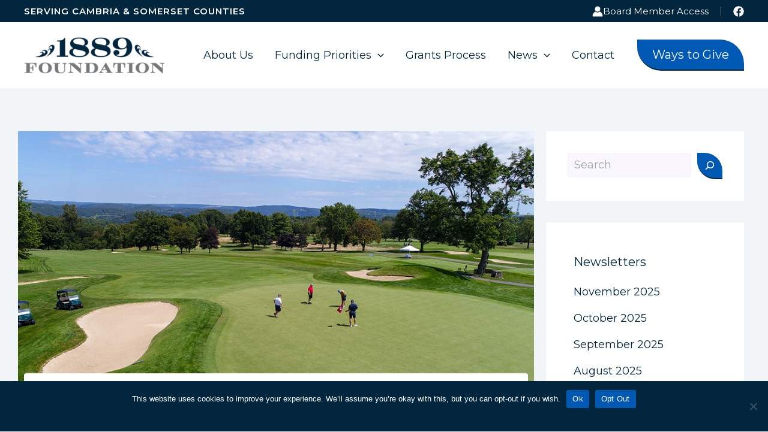

--- FILE ---
content_type: text/html; charset=utf-8
request_url: https://www.google.com/recaptcha/api2/anchor?ar=1&k=6LeqQzwrAAAAAGuanTOi9v9kxEqiN99PIrOapYCo&co=aHR0cHM6Ly93d3cuMTg4OWZvdW5kYXRpb24ub3JnOjQ0Mw..&hl=en&v=PoyoqOPhxBO7pBk68S4YbpHZ&size=invisible&anchor-ms=20000&execute-ms=30000&cb=eeydffy20qx
body_size: 48618
content:
<!DOCTYPE HTML><html dir="ltr" lang="en"><head><meta http-equiv="Content-Type" content="text/html; charset=UTF-8">
<meta http-equiv="X-UA-Compatible" content="IE=edge">
<title>reCAPTCHA</title>
<style type="text/css">
/* cyrillic-ext */
@font-face {
  font-family: 'Roboto';
  font-style: normal;
  font-weight: 400;
  font-stretch: 100%;
  src: url(//fonts.gstatic.com/s/roboto/v48/KFO7CnqEu92Fr1ME7kSn66aGLdTylUAMa3GUBHMdazTgWw.woff2) format('woff2');
  unicode-range: U+0460-052F, U+1C80-1C8A, U+20B4, U+2DE0-2DFF, U+A640-A69F, U+FE2E-FE2F;
}
/* cyrillic */
@font-face {
  font-family: 'Roboto';
  font-style: normal;
  font-weight: 400;
  font-stretch: 100%;
  src: url(//fonts.gstatic.com/s/roboto/v48/KFO7CnqEu92Fr1ME7kSn66aGLdTylUAMa3iUBHMdazTgWw.woff2) format('woff2');
  unicode-range: U+0301, U+0400-045F, U+0490-0491, U+04B0-04B1, U+2116;
}
/* greek-ext */
@font-face {
  font-family: 'Roboto';
  font-style: normal;
  font-weight: 400;
  font-stretch: 100%;
  src: url(//fonts.gstatic.com/s/roboto/v48/KFO7CnqEu92Fr1ME7kSn66aGLdTylUAMa3CUBHMdazTgWw.woff2) format('woff2');
  unicode-range: U+1F00-1FFF;
}
/* greek */
@font-face {
  font-family: 'Roboto';
  font-style: normal;
  font-weight: 400;
  font-stretch: 100%;
  src: url(//fonts.gstatic.com/s/roboto/v48/KFO7CnqEu92Fr1ME7kSn66aGLdTylUAMa3-UBHMdazTgWw.woff2) format('woff2');
  unicode-range: U+0370-0377, U+037A-037F, U+0384-038A, U+038C, U+038E-03A1, U+03A3-03FF;
}
/* math */
@font-face {
  font-family: 'Roboto';
  font-style: normal;
  font-weight: 400;
  font-stretch: 100%;
  src: url(//fonts.gstatic.com/s/roboto/v48/KFO7CnqEu92Fr1ME7kSn66aGLdTylUAMawCUBHMdazTgWw.woff2) format('woff2');
  unicode-range: U+0302-0303, U+0305, U+0307-0308, U+0310, U+0312, U+0315, U+031A, U+0326-0327, U+032C, U+032F-0330, U+0332-0333, U+0338, U+033A, U+0346, U+034D, U+0391-03A1, U+03A3-03A9, U+03B1-03C9, U+03D1, U+03D5-03D6, U+03F0-03F1, U+03F4-03F5, U+2016-2017, U+2034-2038, U+203C, U+2040, U+2043, U+2047, U+2050, U+2057, U+205F, U+2070-2071, U+2074-208E, U+2090-209C, U+20D0-20DC, U+20E1, U+20E5-20EF, U+2100-2112, U+2114-2115, U+2117-2121, U+2123-214F, U+2190, U+2192, U+2194-21AE, U+21B0-21E5, U+21F1-21F2, U+21F4-2211, U+2213-2214, U+2216-22FF, U+2308-230B, U+2310, U+2319, U+231C-2321, U+2336-237A, U+237C, U+2395, U+239B-23B7, U+23D0, U+23DC-23E1, U+2474-2475, U+25AF, U+25B3, U+25B7, U+25BD, U+25C1, U+25CA, U+25CC, U+25FB, U+266D-266F, U+27C0-27FF, U+2900-2AFF, U+2B0E-2B11, U+2B30-2B4C, U+2BFE, U+3030, U+FF5B, U+FF5D, U+1D400-1D7FF, U+1EE00-1EEFF;
}
/* symbols */
@font-face {
  font-family: 'Roboto';
  font-style: normal;
  font-weight: 400;
  font-stretch: 100%;
  src: url(//fonts.gstatic.com/s/roboto/v48/KFO7CnqEu92Fr1ME7kSn66aGLdTylUAMaxKUBHMdazTgWw.woff2) format('woff2');
  unicode-range: U+0001-000C, U+000E-001F, U+007F-009F, U+20DD-20E0, U+20E2-20E4, U+2150-218F, U+2190, U+2192, U+2194-2199, U+21AF, U+21E6-21F0, U+21F3, U+2218-2219, U+2299, U+22C4-22C6, U+2300-243F, U+2440-244A, U+2460-24FF, U+25A0-27BF, U+2800-28FF, U+2921-2922, U+2981, U+29BF, U+29EB, U+2B00-2BFF, U+4DC0-4DFF, U+FFF9-FFFB, U+10140-1018E, U+10190-1019C, U+101A0, U+101D0-101FD, U+102E0-102FB, U+10E60-10E7E, U+1D2C0-1D2D3, U+1D2E0-1D37F, U+1F000-1F0FF, U+1F100-1F1AD, U+1F1E6-1F1FF, U+1F30D-1F30F, U+1F315, U+1F31C, U+1F31E, U+1F320-1F32C, U+1F336, U+1F378, U+1F37D, U+1F382, U+1F393-1F39F, U+1F3A7-1F3A8, U+1F3AC-1F3AF, U+1F3C2, U+1F3C4-1F3C6, U+1F3CA-1F3CE, U+1F3D4-1F3E0, U+1F3ED, U+1F3F1-1F3F3, U+1F3F5-1F3F7, U+1F408, U+1F415, U+1F41F, U+1F426, U+1F43F, U+1F441-1F442, U+1F444, U+1F446-1F449, U+1F44C-1F44E, U+1F453, U+1F46A, U+1F47D, U+1F4A3, U+1F4B0, U+1F4B3, U+1F4B9, U+1F4BB, U+1F4BF, U+1F4C8-1F4CB, U+1F4D6, U+1F4DA, U+1F4DF, U+1F4E3-1F4E6, U+1F4EA-1F4ED, U+1F4F7, U+1F4F9-1F4FB, U+1F4FD-1F4FE, U+1F503, U+1F507-1F50B, U+1F50D, U+1F512-1F513, U+1F53E-1F54A, U+1F54F-1F5FA, U+1F610, U+1F650-1F67F, U+1F687, U+1F68D, U+1F691, U+1F694, U+1F698, U+1F6AD, U+1F6B2, U+1F6B9-1F6BA, U+1F6BC, U+1F6C6-1F6CF, U+1F6D3-1F6D7, U+1F6E0-1F6EA, U+1F6F0-1F6F3, U+1F6F7-1F6FC, U+1F700-1F7FF, U+1F800-1F80B, U+1F810-1F847, U+1F850-1F859, U+1F860-1F887, U+1F890-1F8AD, U+1F8B0-1F8BB, U+1F8C0-1F8C1, U+1F900-1F90B, U+1F93B, U+1F946, U+1F984, U+1F996, U+1F9E9, U+1FA00-1FA6F, U+1FA70-1FA7C, U+1FA80-1FA89, U+1FA8F-1FAC6, U+1FACE-1FADC, U+1FADF-1FAE9, U+1FAF0-1FAF8, U+1FB00-1FBFF;
}
/* vietnamese */
@font-face {
  font-family: 'Roboto';
  font-style: normal;
  font-weight: 400;
  font-stretch: 100%;
  src: url(//fonts.gstatic.com/s/roboto/v48/KFO7CnqEu92Fr1ME7kSn66aGLdTylUAMa3OUBHMdazTgWw.woff2) format('woff2');
  unicode-range: U+0102-0103, U+0110-0111, U+0128-0129, U+0168-0169, U+01A0-01A1, U+01AF-01B0, U+0300-0301, U+0303-0304, U+0308-0309, U+0323, U+0329, U+1EA0-1EF9, U+20AB;
}
/* latin-ext */
@font-face {
  font-family: 'Roboto';
  font-style: normal;
  font-weight: 400;
  font-stretch: 100%;
  src: url(//fonts.gstatic.com/s/roboto/v48/KFO7CnqEu92Fr1ME7kSn66aGLdTylUAMa3KUBHMdazTgWw.woff2) format('woff2');
  unicode-range: U+0100-02BA, U+02BD-02C5, U+02C7-02CC, U+02CE-02D7, U+02DD-02FF, U+0304, U+0308, U+0329, U+1D00-1DBF, U+1E00-1E9F, U+1EF2-1EFF, U+2020, U+20A0-20AB, U+20AD-20C0, U+2113, U+2C60-2C7F, U+A720-A7FF;
}
/* latin */
@font-face {
  font-family: 'Roboto';
  font-style: normal;
  font-weight: 400;
  font-stretch: 100%;
  src: url(//fonts.gstatic.com/s/roboto/v48/KFO7CnqEu92Fr1ME7kSn66aGLdTylUAMa3yUBHMdazQ.woff2) format('woff2');
  unicode-range: U+0000-00FF, U+0131, U+0152-0153, U+02BB-02BC, U+02C6, U+02DA, U+02DC, U+0304, U+0308, U+0329, U+2000-206F, U+20AC, U+2122, U+2191, U+2193, U+2212, U+2215, U+FEFF, U+FFFD;
}
/* cyrillic-ext */
@font-face {
  font-family: 'Roboto';
  font-style: normal;
  font-weight: 500;
  font-stretch: 100%;
  src: url(//fonts.gstatic.com/s/roboto/v48/KFO7CnqEu92Fr1ME7kSn66aGLdTylUAMa3GUBHMdazTgWw.woff2) format('woff2');
  unicode-range: U+0460-052F, U+1C80-1C8A, U+20B4, U+2DE0-2DFF, U+A640-A69F, U+FE2E-FE2F;
}
/* cyrillic */
@font-face {
  font-family: 'Roboto';
  font-style: normal;
  font-weight: 500;
  font-stretch: 100%;
  src: url(//fonts.gstatic.com/s/roboto/v48/KFO7CnqEu92Fr1ME7kSn66aGLdTylUAMa3iUBHMdazTgWw.woff2) format('woff2');
  unicode-range: U+0301, U+0400-045F, U+0490-0491, U+04B0-04B1, U+2116;
}
/* greek-ext */
@font-face {
  font-family: 'Roboto';
  font-style: normal;
  font-weight: 500;
  font-stretch: 100%;
  src: url(//fonts.gstatic.com/s/roboto/v48/KFO7CnqEu92Fr1ME7kSn66aGLdTylUAMa3CUBHMdazTgWw.woff2) format('woff2');
  unicode-range: U+1F00-1FFF;
}
/* greek */
@font-face {
  font-family: 'Roboto';
  font-style: normal;
  font-weight: 500;
  font-stretch: 100%;
  src: url(//fonts.gstatic.com/s/roboto/v48/KFO7CnqEu92Fr1ME7kSn66aGLdTylUAMa3-UBHMdazTgWw.woff2) format('woff2');
  unicode-range: U+0370-0377, U+037A-037F, U+0384-038A, U+038C, U+038E-03A1, U+03A3-03FF;
}
/* math */
@font-face {
  font-family: 'Roboto';
  font-style: normal;
  font-weight: 500;
  font-stretch: 100%;
  src: url(//fonts.gstatic.com/s/roboto/v48/KFO7CnqEu92Fr1ME7kSn66aGLdTylUAMawCUBHMdazTgWw.woff2) format('woff2');
  unicode-range: U+0302-0303, U+0305, U+0307-0308, U+0310, U+0312, U+0315, U+031A, U+0326-0327, U+032C, U+032F-0330, U+0332-0333, U+0338, U+033A, U+0346, U+034D, U+0391-03A1, U+03A3-03A9, U+03B1-03C9, U+03D1, U+03D5-03D6, U+03F0-03F1, U+03F4-03F5, U+2016-2017, U+2034-2038, U+203C, U+2040, U+2043, U+2047, U+2050, U+2057, U+205F, U+2070-2071, U+2074-208E, U+2090-209C, U+20D0-20DC, U+20E1, U+20E5-20EF, U+2100-2112, U+2114-2115, U+2117-2121, U+2123-214F, U+2190, U+2192, U+2194-21AE, U+21B0-21E5, U+21F1-21F2, U+21F4-2211, U+2213-2214, U+2216-22FF, U+2308-230B, U+2310, U+2319, U+231C-2321, U+2336-237A, U+237C, U+2395, U+239B-23B7, U+23D0, U+23DC-23E1, U+2474-2475, U+25AF, U+25B3, U+25B7, U+25BD, U+25C1, U+25CA, U+25CC, U+25FB, U+266D-266F, U+27C0-27FF, U+2900-2AFF, U+2B0E-2B11, U+2B30-2B4C, U+2BFE, U+3030, U+FF5B, U+FF5D, U+1D400-1D7FF, U+1EE00-1EEFF;
}
/* symbols */
@font-face {
  font-family: 'Roboto';
  font-style: normal;
  font-weight: 500;
  font-stretch: 100%;
  src: url(//fonts.gstatic.com/s/roboto/v48/KFO7CnqEu92Fr1ME7kSn66aGLdTylUAMaxKUBHMdazTgWw.woff2) format('woff2');
  unicode-range: U+0001-000C, U+000E-001F, U+007F-009F, U+20DD-20E0, U+20E2-20E4, U+2150-218F, U+2190, U+2192, U+2194-2199, U+21AF, U+21E6-21F0, U+21F3, U+2218-2219, U+2299, U+22C4-22C6, U+2300-243F, U+2440-244A, U+2460-24FF, U+25A0-27BF, U+2800-28FF, U+2921-2922, U+2981, U+29BF, U+29EB, U+2B00-2BFF, U+4DC0-4DFF, U+FFF9-FFFB, U+10140-1018E, U+10190-1019C, U+101A0, U+101D0-101FD, U+102E0-102FB, U+10E60-10E7E, U+1D2C0-1D2D3, U+1D2E0-1D37F, U+1F000-1F0FF, U+1F100-1F1AD, U+1F1E6-1F1FF, U+1F30D-1F30F, U+1F315, U+1F31C, U+1F31E, U+1F320-1F32C, U+1F336, U+1F378, U+1F37D, U+1F382, U+1F393-1F39F, U+1F3A7-1F3A8, U+1F3AC-1F3AF, U+1F3C2, U+1F3C4-1F3C6, U+1F3CA-1F3CE, U+1F3D4-1F3E0, U+1F3ED, U+1F3F1-1F3F3, U+1F3F5-1F3F7, U+1F408, U+1F415, U+1F41F, U+1F426, U+1F43F, U+1F441-1F442, U+1F444, U+1F446-1F449, U+1F44C-1F44E, U+1F453, U+1F46A, U+1F47D, U+1F4A3, U+1F4B0, U+1F4B3, U+1F4B9, U+1F4BB, U+1F4BF, U+1F4C8-1F4CB, U+1F4D6, U+1F4DA, U+1F4DF, U+1F4E3-1F4E6, U+1F4EA-1F4ED, U+1F4F7, U+1F4F9-1F4FB, U+1F4FD-1F4FE, U+1F503, U+1F507-1F50B, U+1F50D, U+1F512-1F513, U+1F53E-1F54A, U+1F54F-1F5FA, U+1F610, U+1F650-1F67F, U+1F687, U+1F68D, U+1F691, U+1F694, U+1F698, U+1F6AD, U+1F6B2, U+1F6B9-1F6BA, U+1F6BC, U+1F6C6-1F6CF, U+1F6D3-1F6D7, U+1F6E0-1F6EA, U+1F6F0-1F6F3, U+1F6F7-1F6FC, U+1F700-1F7FF, U+1F800-1F80B, U+1F810-1F847, U+1F850-1F859, U+1F860-1F887, U+1F890-1F8AD, U+1F8B0-1F8BB, U+1F8C0-1F8C1, U+1F900-1F90B, U+1F93B, U+1F946, U+1F984, U+1F996, U+1F9E9, U+1FA00-1FA6F, U+1FA70-1FA7C, U+1FA80-1FA89, U+1FA8F-1FAC6, U+1FACE-1FADC, U+1FADF-1FAE9, U+1FAF0-1FAF8, U+1FB00-1FBFF;
}
/* vietnamese */
@font-face {
  font-family: 'Roboto';
  font-style: normal;
  font-weight: 500;
  font-stretch: 100%;
  src: url(//fonts.gstatic.com/s/roboto/v48/KFO7CnqEu92Fr1ME7kSn66aGLdTylUAMa3OUBHMdazTgWw.woff2) format('woff2');
  unicode-range: U+0102-0103, U+0110-0111, U+0128-0129, U+0168-0169, U+01A0-01A1, U+01AF-01B0, U+0300-0301, U+0303-0304, U+0308-0309, U+0323, U+0329, U+1EA0-1EF9, U+20AB;
}
/* latin-ext */
@font-face {
  font-family: 'Roboto';
  font-style: normal;
  font-weight: 500;
  font-stretch: 100%;
  src: url(//fonts.gstatic.com/s/roboto/v48/KFO7CnqEu92Fr1ME7kSn66aGLdTylUAMa3KUBHMdazTgWw.woff2) format('woff2');
  unicode-range: U+0100-02BA, U+02BD-02C5, U+02C7-02CC, U+02CE-02D7, U+02DD-02FF, U+0304, U+0308, U+0329, U+1D00-1DBF, U+1E00-1E9F, U+1EF2-1EFF, U+2020, U+20A0-20AB, U+20AD-20C0, U+2113, U+2C60-2C7F, U+A720-A7FF;
}
/* latin */
@font-face {
  font-family: 'Roboto';
  font-style: normal;
  font-weight: 500;
  font-stretch: 100%;
  src: url(//fonts.gstatic.com/s/roboto/v48/KFO7CnqEu92Fr1ME7kSn66aGLdTylUAMa3yUBHMdazQ.woff2) format('woff2');
  unicode-range: U+0000-00FF, U+0131, U+0152-0153, U+02BB-02BC, U+02C6, U+02DA, U+02DC, U+0304, U+0308, U+0329, U+2000-206F, U+20AC, U+2122, U+2191, U+2193, U+2212, U+2215, U+FEFF, U+FFFD;
}
/* cyrillic-ext */
@font-face {
  font-family: 'Roboto';
  font-style: normal;
  font-weight: 900;
  font-stretch: 100%;
  src: url(//fonts.gstatic.com/s/roboto/v48/KFO7CnqEu92Fr1ME7kSn66aGLdTylUAMa3GUBHMdazTgWw.woff2) format('woff2');
  unicode-range: U+0460-052F, U+1C80-1C8A, U+20B4, U+2DE0-2DFF, U+A640-A69F, U+FE2E-FE2F;
}
/* cyrillic */
@font-face {
  font-family: 'Roboto';
  font-style: normal;
  font-weight: 900;
  font-stretch: 100%;
  src: url(//fonts.gstatic.com/s/roboto/v48/KFO7CnqEu92Fr1ME7kSn66aGLdTylUAMa3iUBHMdazTgWw.woff2) format('woff2');
  unicode-range: U+0301, U+0400-045F, U+0490-0491, U+04B0-04B1, U+2116;
}
/* greek-ext */
@font-face {
  font-family: 'Roboto';
  font-style: normal;
  font-weight: 900;
  font-stretch: 100%;
  src: url(//fonts.gstatic.com/s/roboto/v48/KFO7CnqEu92Fr1ME7kSn66aGLdTylUAMa3CUBHMdazTgWw.woff2) format('woff2');
  unicode-range: U+1F00-1FFF;
}
/* greek */
@font-face {
  font-family: 'Roboto';
  font-style: normal;
  font-weight: 900;
  font-stretch: 100%;
  src: url(//fonts.gstatic.com/s/roboto/v48/KFO7CnqEu92Fr1ME7kSn66aGLdTylUAMa3-UBHMdazTgWw.woff2) format('woff2');
  unicode-range: U+0370-0377, U+037A-037F, U+0384-038A, U+038C, U+038E-03A1, U+03A3-03FF;
}
/* math */
@font-face {
  font-family: 'Roboto';
  font-style: normal;
  font-weight: 900;
  font-stretch: 100%;
  src: url(//fonts.gstatic.com/s/roboto/v48/KFO7CnqEu92Fr1ME7kSn66aGLdTylUAMawCUBHMdazTgWw.woff2) format('woff2');
  unicode-range: U+0302-0303, U+0305, U+0307-0308, U+0310, U+0312, U+0315, U+031A, U+0326-0327, U+032C, U+032F-0330, U+0332-0333, U+0338, U+033A, U+0346, U+034D, U+0391-03A1, U+03A3-03A9, U+03B1-03C9, U+03D1, U+03D5-03D6, U+03F0-03F1, U+03F4-03F5, U+2016-2017, U+2034-2038, U+203C, U+2040, U+2043, U+2047, U+2050, U+2057, U+205F, U+2070-2071, U+2074-208E, U+2090-209C, U+20D0-20DC, U+20E1, U+20E5-20EF, U+2100-2112, U+2114-2115, U+2117-2121, U+2123-214F, U+2190, U+2192, U+2194-21AE, U+21B0-21E5, U+21F1-21F2, U+21F4-2211, U+2213-2214, U+2216-22FF, U+2308-230B, U+2310, U+2319, U+231C-2321, U+2336-237A, U+237C, U+2395, U+239B-23B7, U+23D0, U+23DC-23E1, U+2474-2475, U+25AF, U+25B3, U+25B7, U+25BD, U+25C1, U+25CA, U+25CC, U+25FB, U+266D-266F, U+27C0-27FF, U+2900-2AFF, U+2B0E-2B11, U+2B30-2B4C, U+2BFE, U+3030, U+FF5B, U+FF5D, U+1D400-1D7FF, U+1EE00-1EEFF;
}
/* symbols */
@font-face {
  font-family: 'Roboto';
  font-style: normal;
  font-weight: 900;
  font-stretch: 100%;
  src: url(//fonts.gstatic.com/s/roboto/v48/KFO7CnqEu92Fr1ME7kSn66aGLdTylUAMaxKUBHMdazTgWw.woff2) format('woff2');
  unicode-range: U+0001-000C, U+000E-001F, U+007F-009F, U+20DD-20E0, U+20E2-20E4, U+2150-218F, U+2190, U+2192, U+2194-2199, U+21AF, U+21E6-21F0, U+21F3, U+2218-2219, U+2299, U+22C4-22C6, U+2300-243F, U+2440-244A, U+2460-24FF, U+25A0-27BF, U+2800-28FF, U+2921-2922, U+2981, U+29BF, U+29EB, U+2B00-2BFF, U+4DC0-4DFF, U+FFF9-FFFB, U+10140-1018E, U+10190-1019C, U+101A0, U+101D0-101FD, U+102E0-102FB, U+10E60-10E7E, U+1D2C0-1D2D3, U+1D2E0-1D37F, U+1F000-1F0FF, U+1F100-1F1AD, U+1F1E6-1F1FF, U+1F30D-1F30F, U+1F315, U+1F31C, U+1F31E, U+1F320-1F32C, U+1F336, U+1F378, U+1F37D, U+1F382, U+1F393-1F39F, U+1F3A7-1F3A8, U+1F3AC-1F3AF, U+1F3C2, U+1F3C4-1F3C6, U+1F3CA-1F3CE, U+1F3D4-1F3E0, U+1F3ED, U+1F3F1-1F3F3, U+1F3F5-1F3F7, U+1F408, U+1F415, U+1F41F, U+1F426, U+1F43F, U+1F441-1F442, U+1F444, U+1F446-1F449, U+1F44C-1F44E, U+1F453, U+1F46A, U+1F47D, U+1F4A3, U+1F4B0, U+1F4B3, U+1F4B9, U+1F4BB, U+1F4BF, U+1F4C8-1F4CB, U+1F4D6, U+1F4DA, U+1F4DF, U+1F4E3-1F4E6, U+1F4EA-1F4ED, U+1F4F7, U+1F4F9-1F4FB, U+1F4FD-1F4FE, U+1F503, U+1F507-1F50B, U+1F50D, U+1F512-1F513, U+1F53E-1F54A, U+1F54F-1F5FA, U+1F610, U+1F650-1F67F, U+1F687, U+1F68D, U+1F691, U+1F694, U+1F698, U+1F6AD, U+1F6B2, U+1F6B9-1F6BA, U+1F6BC, U+1F6C6-1F6CF, U+1F6D3-1F6D7, U+1F6E0-1F6EA, U+1F6F0-1F6F3, U+1F6F7-1F6FC, U+1F700-1F7FF, U+1F800-1F80B, U+1F810-1F847, U+1F850-1F859, U+1F860-1F887, U+1F890-1F8AD, U+1F8B0-1F8BB, U+1F8C0-1F8C1, U+1F900-1F90B, U+1F93B, U+1F946, U+1F984, U+1F996, U+1F9E9, U+1FA00-1FA6F, U+1FA70-1FA7C, U+1FA80-1FA89, U+1FA8F-1FAC6, U+1FACE-1FADC, U+1FADF-1FAE9, U+1FAF0-1FAF8, U+1FB00-1FBFF;
}
/* vietnamese */
@font-face {
  font-family: 'Roboto';
  font-style: normal;
  font-weight: 900;
  font-stretch: 100%;
  src: url(//fonts.gstatic.com/s/roboto/v48/KFO7CnqEu92Fr1ME7kSn66aGLdTylUAMa3OUBHMdazTgWw.woff2) format('woff2');
  unicode-range: U+0102-0103, U+0110-0111, U+0128-0129, U+0168-0169, U+01A0-01A1, U+01AF-01B0, U+0300-0301, U+0303-0304, U+0308-0309, U+0323, U+0329, U+1EA0-1EF9, U+20AB;
}
/* latin-ext */
@font-face {
  font-family: 'Roboto';
  font-style: normal;
  font-weight: 900;
  font-stretch: 100%;
  src: url(//fonts.gstatic.com/s/roboto/v48/KFO7CnqEu92Fr1ME7kSn66aGLdTylUAMa3KUBHMdazTgWw.woff2) format('woff2');
  unicode-range: U+0100-02BA, U+02BD-02C5, U+02C7-02CC, U+02CE-02D7, U+02DD-02FF, U+0304, U+0308, U+0329, U+1D00-1DBF, U+1E00-1E9F, U+1EF2-1EFF, U+2020, U+20A0-20AB, U+20AD-20C0, U+2113, U+2C60-2C7F, U+A720-A7FF;
}
/* latin */
@font-face {
  font-family: 'Roboto';
  font-style: normal;
  font-weight: 900;
  font-stretch: 100%;
  src: url(//fonts.gstatic.com/s/roboto/v48/KFO7CnqEu92Fr1ME7kSn66aGLdTylUAMa3yUBHMdazQ.woff2) format('woff2');
  unicode-range: U+0000-00FF, U+0131, U+0152-0153, U+02BB-02BC, U+02C6, U+02DA, U+02DC, U+0304, U+0308, U+0329, U+2000-206F, U+20AC, U+2122, U+2191, U+2193, U+2212, U+2215, U+FEFF, U+FFFD;
}

</style>
<link rel="stylesheet" type="text/css" href="https://www.gstatic.com/recaptcha/releases/PoyoqOPhxBO7pBk68S4YbpHZ/styles__ltr.css">
<script nonce="73XoYQ5X30_bHn1kA15kQQ" type="text/javascript">window['__recaptcha_api'] = 'https://www.google.com/recaptcha/api2/';</script>
<script type="text/javascript" src="https://www.gstatic.com/recaptcha/releases/PoyoqOPhxBO7pBk68S4YbpHZ/recaptcha__en.js" nonce="73XoYQ5X30_bHn1kA15kQQ">
      
    </script></head>
<body><div id="rc-anchor-alert" class="rc-anchor-alert"></div>
<input type="hidden" id="recaptcha-token" value="[base64]">
<script type="text/javascript" nonce="73XoYQ5X30_bHn1kA15kQQ">
      recaptcha.anchor.Main.init("[\x22ainput\x22,[\x22bgdata\x22,\x22\x22,\[base64]/[base64]/MjU1Ong/[base64]/[base64]/[base64]/[base64]/[base64]/[base64]/[base64]/[base64]/[base64]/[base64]/[base64]/[base64]/[base64]/[base64]/[base64]\\u003d\x22,\[base64]\\u003d\\u003d\x22,\[base64]/Chl7DkmvDmsOHWRQqRsKJw4VLw67DslPDpcOqE8KibA7Dpn7Ds8KoI8OMIUkRw6g7YMOVwp4wIcOlCB8bwpvCncOzwpBDwqY3UX7Drl8ywrrDjsKWwoTDpsKNwopNADPCjMKSN34AwrnDkMKWJDEIIcOgwpHCnhrDt8O/RGQ2wo3CosKpBMOAU0DCpcONw7/DkMKBw6vDu25Zw4NmUDZTw5tFaGMqE0bDm8O1K0XClFfCi3fDtMObCEXCi8K+Pg/CsG/Cj0VyPMODwpbCpXDDtWsFAU7DpV3Dq8KMwoApGkYuVsORUMK3wo/CpsOHFjbDmhTDp8OGKcOQwrfDksKHcEjDh2DDjyZIwrzCpcO5GsOucxFcY27Cm8KKJMOSD8KJE3nCjcKXNsK9dCHDqS/Di8ObAMKwwpdPwpPCm8Osw6rDshwzFWnDvU4nwq3CusKTf8KnwoTDlwbCpcKOwr7Dp8K5KX/Cn8OWLHQ9w4k5CnzCo8OHw4bDq8OLOVZvw7wrw7HDqUFew6YKakrChwh5w4/DokHDghHDv8KoXjHDlsO1wrjDnsKiw6w2TyIjw7ELLsOwc8OUDGrCpMKzwpPCuMO6MMO5wpE5DcO/woPCu8K6w4lEFcKEe8KZTRXCgsOZwqEuwqt3wpvDj2fClMOcw6PCmSLDocKjwrrDusKBMsOEZUpCw5fCgw4of8K0wo/Dh8KIw6rCssKJWMKFw4HDlsKEM8O7wrjDisKTwqPDo0kHG0cXw4XCohPCr2oww6YnDyhXwqM/dsOTwoEvwpHDhsKvH8K4FUdGe3PCqMOQMQ9oRMK0wqg7JcOOw43Dt2QlfcKZE8ONw7bDqDLDvMOlw7BLGcOLw6fDuRJ9wrbCtsO2wrcRETtYSsOObQDCmUQ/wrYZw4TCviDCpwPDvMKow7A1wq3Dtk7CmMKNw5HCphrDm8KbXsOew5EFZljCscKlQS42wrNUw6XCnMKkw5/DgcOoZ8KzwrVBbgPDlMOgWcKZWcOqeMOWwrHChyXCh8Kbw7fCrXV0KEM7w71QRzDCtsK1AVNrBXFMw5BHw77CocO8Mj3CpsOkDGrDqMOiw5PCi37CqsKoZMKlYMKowqdpwpo1w5/Diw/ConvCo8KYw6drUkVpM8KtwqjDgFLDo8K8HD3Dm0EuwpbCmsOXwpYQwrHCuMOTwq/DtD3Cj18SakzCsDMiCcKjfMO3w7c9e8K1YsK2NVEjw57CgMOdRD3Cp8KowrAZQX/[base64]/DiBTDhVnDmRTDv8KUw4DDqDpRwrQ5C8Ouwo7ChE/[base64]/[base64]/CuBQ+HzjDgMO9w4B5TUlpwpEtRkFdCSBiwqZWw7AOwq4qwrPCtRnDoEHCsR/[base64]/DhhLCh8Kkw5HDhV7DvMKxVCvCosK8wp/DilDDuDPDmS0Bw4tXMsO+fsOJwqnCriTCocOCw59tbsKWwpbCnMKUYEY7wqjDhVvCjsKEwp5uwokhN8KzPMKCK8O1WQkwwqZdOsK0woHCgUrCnDBTwrHChcKNDMOaw7gES8KVeBQ1wpVYwrYDT8KjMsKjeMOreWBQwobClsOVEHYSfGNcNnB8QEzDslEpIMO3SMO9wo/[base64]/Ckx/CmgnDrlzDrSDDk2ZPw5bCjRvDvsO/[base64]/RsKcZkzCrsKjw47DqsK6PcKJesOawqnDjRrDtz5bGT3DmcKCIsKGwozCjnLDp8K4wqtGw4nCk27Cn1fCpsOTXsODw60cYcOCw7bDrsORw5dTworDnHTCuCJBSxovESIWVcOKal3CiiHDtcOVwprDqsOFw54Fw6TCngI3wqBxwp7DrMKddjE9AsO+YcKaHcKIwp/DhMO+w6vCv1HDoyFYQ8OeIMK7X8KeNMO9w6/DkHEewpjCnGcjwqkUw7AIw7HDvMKlw7rDr3rCs0XDtsO9N3XDoDvCkMOBC1hkw7dsw5vCoMOgw4x0QTHDssO2RRBpCxwOM8O9w6h0wqAydW9Rw6dAwofCl8ODw5vCmcKDwqI7cMKnw4Z3w5fDisOmw4FAQcO7Zi3CisOvw5RfOsK3wrfCpsOwbMOEw7tqw54Ow65/[base64]/NsO7VwldKsOePjPCjcOPwosnCTHDiQrCmgjCsMK8w47Dp0PClBTCgcOwwrwLw4pXwpsFwpLCtcO+wq/CkRoGw5VFUC7Dn8Krw4Q2UFgMJ25/UDzDn8KSYnMHK1gVPcKFD8OcEcKfdhLCisOJag3DsMKjDsKxw6rDhhBSDx0Gw7sUS8O6w6/Cjg1iUcKsSAvDkcKVwppbw64eNcOZDE3DqhnCin0Rw5Akw4nDi8KSwpbCvmQYfXh4AcKXP8OcJcOsw4bDkCZIwrjCgcOxdgUmesO4S8O6wrPDl8ODGh/DhcKWwoc+w7MJHhnCt8KFPAzDvVxgw6XDn8KlRcKEwojCk201w7DDrcKeIMOpIsKXwp4EJkXCoRcRYUIbwofDqChEJsKow4/ChBrDrsOywoQPOxjCnUrCnMO/wrJ0B1pqwqlkTmTDuB7CvsO/[base64]/IcK4bEzCpcOyw4HDtsODKg7DtMO7w5/[base64]/PWTDtGrCvhjCoRbDrcK+wqfCt8O8RcOue8OsenZDw4hgw7bCqnjDgMOpKsO5w4F+w7PDgB5FNCXDhhvClT5EwoLDqhkeWBDDlcKQShJhw455EsKJPFvCqyFSC8O+w4xfw6TDkMKxREzDn8KGwoJXK8OQYU/DvxIUwrN7w50bKVoDwpLDsMOHw40gLk5NNGLCpcKUN8KRacOdw7RDHnoYwpQ3w6XCiHMsw7LCs8KZK8OKUcKHMcKHHlnCmnNfWnLDrMKiwqhQEsO9w4DDo8K+c1nCjHvDksOcL8O+wr0LwpnDscOEwoXChMOMc8OXw6rDonYVa8KMwpnDmcOdb3PDrEJ8LcODJGxKw6/[base64]/f0BowrTDrlBcLhLChllZKMKsLyVxw4vCgsKQGmXDp8KAJMOBw63DrMOIEcObwoU9w4/Dm8K4KcOAw77CpMKUZsOgIQPCmBXClEljXcK+w6HCvMOXw6NWw7wFL8KUwolaOy/DgQtAO8O0W8KTUh8ww5prHsOKdMK/[base64]/[base64]/wqJWwog1wpR9w6AbDMO6Bn/DiEjCv8O5GX7CtcOtwrzCo8O4NQhTw7jDqhtAWw/DvTvDp1oPwoFswq/CiMONWj9+woRWQsKuPEjDnil6KsKLwr/DsXTCi8KiwplYfBnCsAFEA1HDrGwuw63DhEt0w6jDlsKjaVDDhsOow7PDkWJ/GX1kw6JTJDjCmSouwpvCisKmwobDiEvCj8OJcWXDi1DCnQhuFR81w6kGR8ODI8KSw5TDqDnDnmPCjFB9aF0HwoEgD8KCwqRvw6sJUE9JccKOIkPCvsOBW24/worDnFXCuU3Dhm3Cjn1+S24jwqZMw6/DoCPCgVPDtcKywp0bwrLCjQQABRFUwqvCsH4uJilsJhXCucOrw7QXwpYVw4Y0MsKlLsKVw78cw44VR2LDuMO+w4YYwqPCoG9uwr8JccOrw6XChsKQT8KDGmPDkMKyw5bDjgRgamgywrAwFsKNPcKZexjDl8Ojw5HDlsK5LMKmIBsEJlQXwoPCtAsmw63Dm2/CnVVuwqHCksOtw7HDiy3CkcKeHW0XFMKyw5XDp1JWwqzDlMODw5DCr8KyLWzClG5jdiNgdlHDi3TChjTDjHI5w7YKw5jDqcK7G0Qmw4fDncKPw7klAHrDjcKiDcOjS8O0OsOnwqJ6FGlqw4hEw4HDrW3DmsK/[base64]/CosKkwrgEw6FzBcKNw6paJcKEQF8rw5DCqcKhw6NhwrdHwqTCmMK4R8ODNMOmGcKnB8KGw7QBK0rDqWrDqcO8wpAOXcOCfcK/Cy7CtsK0wrU+wrPDhALDm1/Cr8Kbw7R1wr4UE8KOw4rCjcO8K8KaMcO/[base64]/CscOOd2nDk8KJRsK3w4s8w4AkU8OFH8OzB8Kuw6B3RcOmEmnCuHMZGXwOw7LDnk9fworDvMKCbcKvN8OdwofDv8K8HzfDlMKlIGctw7nCnMOsKsKfCSjDl8K3fTfCoMKDwqBFw4g8wonDgsOQbUNPd8OuXgLDp0tRGcOCTQjCr8KYw75lSzTDhG/CqHbCgz7CqSsIw75Uw47CsVTCjBBfRMO1URkhw4/ChMKzNlLCvhTCj8Odw6Qlwo8Qw7ciZCDCnibCoMKjw7Riwrd0cTEIw7AdHcODU8OvbcOOwo9uw4bDrSA+wpLDs8KZQxLCn8Kpw7lOwoLClMK6EcOSDwTDvXjDpmLCjSHDpkPDt3hMw6kVwo/DoMK8w5QGw7RkJMOOVh1kw4HCl8O8w77DuGRrw4Ecw4LCrsK6w6JMcH/CusKdDsOWw5gjw6rCqMKCFcKwElBnw6BMMVElw5/DkkjDoT/ClsKYw4ALBU/Dg8KtMMOtwp11PnzDuMK2N8KMw4LCtMODXMKCKzoCVcKZGzEMwrrCrsKDFcOLw5UfJMKRJEY+R3x1w71IScKCwqbCtXjDn3vDrkofwrfCvcOmw6DCvsKoGMKGXiYbwrk0wpMcfsKFwotUJy1yw55ceQ48MMOGw4jCtsOhaMOywpDDrQ3Drh/CvjnCqwp9UMKIw7U4wpkNw5gswq1cwonCtjjCiHZtM0dhdTDDlsOnHcOOQnPCr8Kqw45ACCsbJMOWwrsTUnocwpsMH8Kpw4c3WxbCnkvCrsKcw5hiGsKaLMOjwrfChsKiwoMSOcKBZcOvQsK+w5syUsOeEwN9M8Kyb0/[base64]/Ch8OSw6ImYsOfcsO+AS/[base64]/UAg2wqLCisK8w59owpNkwpUfw5RybRcieiDDisOEw6gcbznDisO1CsKzw4PDhsO3RMK4URrDlU/DrhwuwpfCtMOyWgrCiMO1SsKSwooow4XDuAtJwrdOczsiwpjDiFrCscOJLcOQw63DjcOvwoDDshvDgcKnC8Opw6Eaw7bDqMKjw6vDh8KkT8KtAH4sFMOqGCTDkE/Dt8KiPcOIw6LDucOiIDFrwoDDl8Opw7QAw7zDuR7Dm8OtwpHDr8OKw4bCicKqw44yKztsFDrDm2cAw58owrd7BENfP0vDucO3w4/Cn1PCu8OxLS/CoxvCvcKSBsKkLHjCpMOpD8KOwqJ1MH12AMKZwpVTw6DCjSdyw7nCi8KnFcOKwqIRw61DN8KTGhTCjsKpIMKOGHNEwrjClMOZJMKQw4khwqRUfBNfw63DrTIFNcKfIsKEXFQQw4E7w5/CkcOTAsO2w45lIMOnBsKqRTRbwqPChsK4JMKoCcOOdsOcUMO0QsK+AEojNcKYwoEhwq/CnsKgw4xiDD/ClMOzw6vCqztUOR8Qw5PCgXgDw6bDqHDDksK8wqADWlTCusKeBTbDvMKdfV7Cj03CuWVxbcKHw6TDlMKJwoV0AcK5f8KVwrMmw5rCqj9DaMOOSsOQSwE0w4jDjHVWwqsyCMKZAMO7GVfDkUcvDMOSw7HCiDfDocOpbcOTI1NqAHZrw6cGIQjDiDgsw5jDlT/ChQhLSCXCmQLCmcOcwpkvwobDrMOjJcKVTnlEAsO0w6oUaF/CkcKrZMKEwqnCi1J4F8Ogwq8QJ8KQwqYTUiouwpVbw4bCs05/UcK3w57DvMOGdcK3w5tIw5tawqlmwqNPD3xRw5XCpcOwSjDDmRcddMOsF8OyEsKtw7UQExvDgsOMw6DCt8Khw6PCsCvCki3Diy/DoWrCrDLDmMOXw4/DgV3Cnmw2R8OIwrPDpDLCvmfDhkU8wrA0wr/Du8OLw4TDrTw0VMOsw7HDl8KkecOUwqfDkcKLw5bCnwdTw5JTw7Buw7kBwpDCrSoxwox2BH3Du8OKCm/DjETDvMO1D8OMw4pVw5cYIMOzwqDDmsOLEFPCtyYWHQ/[base64]/w5FbwoUEw5YNKj0twq3DosOnw7TCjHBCw4bDkkgNNxZNK8OTw5bDtmXCqGk5wpDDrxcnHl51F8OvSkHCrMKmw4LDm8KVVHnDmBBrFsOTwqcEXGjCm8KdwoMTDB4xbsObw5nDgnjDhcOnw6QvWUDCsHx+w5VNwrR8DMOJOjHDtwHDvcOFwrpkw6VPNE/DksK+fzPDt8K9w4HDj8KTWXpLEcKgwrLDkjAOfhUnw5A3XHbDhlbDn3pRe8K5w5hcw5nCjkvDh2LCowPDu0LCvSnDicKBCsKaeR9Dw4YZP2tFwpM3wr08A8OLaT8hbEYzPTQRwoPDikHDuT/[base64]/[base64]/w45ZVHV5w65ew4LChMO1SsKgchHCqMOiw6FRw4fDjMKfdcOfw6DDn8OOwrt9w5XCr8O7BFDDsW0ywqvDrMOEeDBbWMOuPmDDmcKqwp16w6PDssOcwpMWwr/DoUxTw7ZMw6Q/wqwPfz7ClkfCom7ClkrClsOZd3/CvU9BaMKpUj7CsMOmw6E/OTJMV0xfAcOqw7/CksOyKH3Csz8INHgSeGTCkiJXAQkHXE8kacKKLm/DnMOFCsKlwp7DvcKsIWUNbR7CpsOCZ8KKw77DrAfDkn7Dp8ONwqzCtz5uLsKywpXCqD/CsUfCpsKPwpjDvMKUd1coJ3jCqwYTUmMHNsOfw6rDqG91dhV7d3DDvsKhXsOJP8OeIMO5fMO2wqdgaVbDocOsXmrDmcKXwpsuG8OhwpRUwp/CgjRhwqrDiBYFPMOiKMOzc8OJSnrCqH7DpiN6wq/DoAnCpmAxS37DqcO1FcOeA2zDgE1JJ8K4wq1HBDzCngp9w69Kw57Co8O2wq55RGnCiDnCpAAnwpzDlHcEwq7DhxVEwpLCl2FJwpHCggMnwqEQw7Eowow5w7cmw48RL8K0wrLDglfCncO3IsKsQcKAwqDCkzUqVgkPeMKFw5bCosO1HcKEwpddwoFbARFKwpjCt0UQw5/[base64]/DoxEdTMOPYgRiw77Clk/DjMKgUWjCpWNVw7cUwqXClMKHwrvCvsKZa3/DsQrCo8OTw4TCusO0PcOFwrkLw7bCgMKPERE8XTRNOcKVw7LDmnDDqnvDsjMiw55/wo3CrsOrVsKeICLCr11RPMK6wrnCt1krTEkGw5bCpigowoR9cWLCowfCj3stG8Kow7fCm8Kpw4g/[base64]/Dl8OSw4Nmw5XCu8KuwpPDhcKUDEbCnTNXw7vCuHbDqG3CgcOww6MyZ8KTWMK/MlTChicbw5TCvcOOwpVRw5zDo8K7wrDDsEUQCMOCwpbClMKww7Q+VsK7f1HCicOwDhPDlMKOL8KZWEBORX1bw6MbWHx6ccOtf8KUw7vCrsKJw7g9QcKPasOgEydXLcKMw5DDh3PDunfCi1rDtFxVHsK1WMORw6dZw4o/wrxqMD7CtMKucVfDusKAaMK6wphJwrt7G8KGwoLCqMKLwqrDvDfDo8K0wojCocOvek3CnFYRKcOvwrXDlsOswpV9IVxmHBLCqntdwoPClh4Bw7jCnMOUw5HDrcOrwpbDnW/DkMO2w63DpG/CkHvCjsKSLjFZwr5lEWTCvsK9w6DCm3HDv3bCqsOOBRdswoMUw6U9WRAocnV5Xj5CDcKKF8OhVsKQwoTCvzfCosOZw7lhbxxvBmTCl3Mqw7DCrMO2w5/CmXZlwrrDky9/wpbClSpvwrkSQcKBwqdVGsK1w7kWTT9Tw6fCvm8wKWo1cMK/[base64]/Cl8KwTDrDnMOgwqhFwqjDg8K9wpJ1VsOGwqt1wpocwqjDqWYPw4xrHsOhwpkTL8OCw7/CjMO5w5YowoTDjcOJXcKcw458wrrCtwMdOsO9w6wmw7zCjlnCsGTDjRVMwq0VQS3CiXjDhVkLwpjCm8KXNQ9kw7oZM1vCmMKyw4LCkRDCuz/[base64]/[base64]/woYPRsK2SQvClz/Cjz7CozTDvnU0w4fDqcKoOxERw7c3PMOzwoAxesObWGpbYcOzIcO5ZMO1woLCoEbCqEoeBMOrNTrCj8KswrvDq01IwqxTPcOYJcOlw5LCnBhcw4LCv0Nmwr/DtcKlw6rCucKjw67CqVrClzB7w5LDjj/Cl8KMZU1Ew5fDv8K2fnnCtcObw603BwDDhlnCosKZwoLCiw5lwo/CghzDtMOrw6ZXw4NGw5HCjQgIAsO4w6/Cjj1+DsOrdcOyITrDhMOxeAjCtcOAw7Y1wptXOxjChcO4w7EiR8O9w7wEZcOIeMOpM8O1ODtdw44QwrJHw5rDj3bDthHDosO8wpTCocKaBcKIw63DpATDl8OcesOSUU8+GiIeZsKMwo3CmCI2w77ChV/CmAnCh1t2wrjDrMKUw59SKngJw7jDiWzDnsOJe0QKw5ZVQcKUw7kwwrRGw5nDjlfDt0JFwoQmwroTwpXDuMOiwrPDlcKuw7EiO8Kiw7XCnhvDqcOOV1XCtHHCu8K9HAPCkMK/d3jChcOqw402E3g5wq/[base64]/CpCUHwpkAw5rDjybCjCVBwoTDksKDw7zDgUNjwqofFcK6FMKTwplHDcKJM0dcw5bCgB7CisKbwokiD8KfIiBnwr4pwqM9JDLDp3IFw5I+w5N/w5TCoCzCi3FbwonDpwY/LXfCiXVrwo/ChlXCum7DoMKwGkkNw5LDni3DjQvDusK1w7bCicOEw69twpoBFD3DrkBew7bCusOxFcKPwrfCvMKCwroPMcOFH8K/wrN9w4sjXTQnRCTDvcOHw4jDtirCjmXDlW/[base64]/[base64]/[base64]/[base64]/CogDCqMOUdMOtMiPClMO5E8Kfw5NCRXkHNsK/[base64]/wrwzwrzClsKdwowow5zDjcOlw6rDgMOob8KuMkLDkVcqwqfCtcKlwpJEwpzCmcO/w6AFIyTDr8Oew7glwox0wqjCnAMUw6c3wrbDuQR9woR4HETClMKsw6gTLVAywq/ChMOWPXxyPMKmw7sZw5JCUxBxd8OMwrUtJERsbWoXwrFwecOBw65wwp8vw7vCnMKrw4ZpEsKpTijDn8O1w6DCkMKjw7ZET8OVYsOUwoDCthpxQcKsw5HDusKlwrsJwpfDvQMnfcK/UWQjMMOFw6g/HcOYWMO+GHTCgn0eG8KLUm/DtMO5D2jCiMK5w77DhsKsPMOawpPDp0bCgsO8w5fDpxHDqU7CvsO0F8Kxw4cSVztTwo9WL0Yew7PCn8KvwofDlcOCwoTCnsKmwo91SMOBw6nCscOkw4gfRQnDslgqVW07wphvw7N5wqjDrl7Dq3RGCVHDmMKaV23CkXDDoMOrGkbCpcKcwq/DusK/LG8tKnhYfcKTw7YjWQbCrGJCw6zDlUZJw4EewprDqsOjIsOew5fCocKJM3nCrMOLLMK8wp9MwobDtcKLLWfDqX8+w6rDikYtbsK9R20pw4jCs8OYw6HDnMKkIC/CqDEHKMOkN8KYQcO0w6hCLx3DsMOUw7rDi8OBwoPCqsOSwrYnL8O/wpbChMO5UDPCl8KzYcOPw5xzwrrCvMKswqhobsOyQsKhwrc/wrfCvsKuOnbDoMK7w6PDo3RewpIRXcK8wrFvXH3Dg8KVBV12w4vCnFBWwrXDuwvDjRnDjkHDrh10wqzDg8KAwrnCjMOwwp0/a8OebsOyZcK/HRTDscKyKCA7w5TDlXxTwpkcOxQ0P0kvw6PCiMOFwqHDjMK1wq8Lw4AVeic+woZoVU7CvsOow6nDrsK/w5TDswHDjGEpw7rCvcOXW8ODZw3ColvDiVDCo8K6SwY8EGrChAfDocKrwoZLEQ1ew4PDrhUxb1/CsF/Dm1QJTxjCl8KkTsOyWxBJw5RoF8K2w6MCUWBuGcOnw43DusKICg9yw4XDusKqD0M2TsOBTMOILAfCiS1xwq/[base64]/DmBQbV8KuX8OZw64nw4hvMAdBwr1dw6E9fcOgL8KnwqpITMOTw4rCpsK4fhJfw6E2wrPDrypJw4fDsMKoCm/DgMKWwp8bM8OrGcKywoPDl8OJD8OJVCpmwpUvfMOOfsK0w43DgAVjwo5iGidcwqbDrMKdc8OmwpIewoXDtsOywobCphFdMsKNf8OZJBPDgnzCs8KKwoLDvcK7w7TDvMOmAlRCwq0hTBNuRsK4QxXCh8O3d8KMTcKJw5jCjXfDmygpwp12w6pPwr/DkUFhD8OMwoDDiE9Yw5JyMsKQwqzCjsOQw6lREMKWHC5Ewr7Dq8K3VsKlNsKqHsKxwqUfwqTDkXQEw7t1Ajhqw4/Dk8OZwofChWR3IsOAw6LDn8KWTMOrA8Okdycjw5Vrw4XCgMKTw5jCvcOxI8Opwr9ewp4OScOZw4DCl3FjOcOCAsOKw4tnF1zDtlLDq3XCkFHDiMKZw7Zlw4/[base64]/wpU3wq7Dq8KtwpZuw6QZBcOSIMKqwphBAsOawpjCvMK3w6FDw4Nzw7sWw4FXPMOfw4dTNxvCnlh3w6DDrh3CiMOXwqApGnXChzsEwoNFwrhVGsOMdsOEwoE/w4Jcw59wwpxAVU/DsGzCq3jDoUdSw7LDtsKRYcOAw4jCmcK/wqbDrMORwqzDhsKvwrrDl8O/CWNySkppwrDCjUluKcKSY8OoFsKmw4IiwoDDvH9mw7A9wqtrwrxWPmYLw54he1YTR8OGIcKgGk0Pw4XDrsO6w5rDuxcpXsOlcB3CisO4PcKZdlPCgcOEwqo/IMOfb8KDw7o0R8KPccKvw40zw5NPwqjCgsK7wpbChSbCqsKyw49pecKHJsOYPsKxQmbDm8KHeDhRbCUsw6NAwo/[base64]/Dq8KnRsOUGRXDq8KAwofDkCDDgMOrdzLCosKSfmU/w6gUw4PDlGnDu0rDpsKuw44CCAHDl0HDq8O+QsOaBcODd8OxWnXDiVxkwrZlQcOjRxpnTBRcwpHCr8KaKEfDqsOMw4LDiMOgdVs1Ww/DvsOOWcOfWjoqHV1uwoPCnBZWw7bDvcOGJ1Iuw5LCn8K1wqZxw7Nfw43Dgm5uw7MZDmUVw7TDs8Kvw5bCqUfCh0xYK8KWe8OpwrTDs8O9w50qEWR3ew8OUMOcScKQbsONC13Dl8KXZ8KgLsK/wpvDnCzCuQEzQnI/w4vDlsOoFA7CrcKHLkXDqsK/Zi/DoCXDlVvDtgbCm8KEw48/w5zCjB5NKXnDq8OkWMK4wq1gSUbClcKWPxU6w5wOCT8QFGg8w7nCu8Omwq5TwqDCmcOlMcKeH8KsAjXDl8KXDMObAcKjw75nXTnCjcOEA8O/DsKdwoBoYxlWwrTDtFcDM8O0wozDi8KJwr4gw6rCkh58GhkJN8O7KcKyw6tJwrNiY8KrMQ1IwofCnkfDo3nCusKSw4LCu8Knw40pw7RgL8O5w6TCi8KHZGTDsRwXwq/DtHsHw6MXcsOlVsKaDioWwrYoU8O6w63CgsKvKMOaEsKlwrNddEbCjMK8B8KFRsKJNXY3wpJEw58Pe8OUwonCgcOlwqJYLMKRdDUGwpUww4rCiHfDj8Kdw4Bswq7DmcKMM8KQKsK4STd6wo5UFSjDucKHKBRNw57CmsKyZ8OUeT7DsH/Cpz9UVsKsE8K8RMOWMcOMQsOjFMKGw5bChj3Dhl/DqMKMTGLCgXjCo8KoWcKPwoLDmsKcw7c9w6rCu0hVLF7DrcOMw4PDkyrCj8K5wo0cAsOYIsOVF8Kuw4thw6zDmEvDiQfCpX/Ch1jDgw3DhsKkwp9rw5DDjsOEwqpJw6lCw74xw4Upw73DvcOUahzDnBjCpQzCucKTQsORS8KXGsOlNcKFJcK6O1t2UgTDh8KTAcOiw7A8OBxzGMKwwogfAcOzZcKHGMKBwpfCl8OywpV+OMOTLxfDsCXDhh/CvXjCqUhAwpQDRmsbY8Kkwr7DiWbDmCkSw4bCq0PDoMO3dMKdwo50woHDvsK/wokSwqbDicKdw5Nbw517wojDisO9w57CnSfDu0rCi8O+LQPCnMKfDMOXwqXCuHHDscOcwpEOfcKTwrIPDcOELMKHwocXKcK+wrPDlcO2Qg/CuGnDt24cwrISe0p8bzDDrGHCscOYCiZpw6EKwosxw5fDj8K0wpMqI8Kbw5JZwpIdwpHCnRrDv1XCnMK0w6DDv33Cq8OowrbCowfCtsOjFMK4HCfCkxbCn0DDpcOCM0JgwpXDrsKow698WCVswqbDmV/DmMKpVTrClsOYw4/CpsK/wrXCh8K9woMWwqDCgmjCmSbCg3vDs8KgLx/DjMK+H8OrZMOlUXljw57CtW3DvRRLw6DCicO2wod/[base64]/CnMOVQSDCnQUiwpjCmsKjVQnDgj0owoHDn8Kiw6bDisK9w4wuwp4XRWhLKcOrw5DDpxXCkWVBUzfDlMOxcMOaw67DqMKgw7bClcKqw4vClgVCwrBbHcKVd8Ocwp3CqEMawqA4TMK1IcKew5/DnMOkwphcJsKPwqoUJsO+cwhewpHCkMOiwovDpC83UE15TcKzwoTDoTZGw50vUMOow7tXQsKtw7zDuGZLwqQawqdkwpwCw4vCqk3CoMOrGCPCi3rDqMO5PHLCpMO0Sh/CvcOLJh1Vw4nCriHCpsOYUcKdQBfCnsKiw4nDi8K2w5vDkVsde1hdQMKsCncNwrpgI8Onwp14dyxmw4vChAQOOh50w7LDg8OBC8Oyw7IWwoN2w5onwpjDt1hcCm9/JTN3IGnChsOtQHAXL1DDhTXDhQvDosOwPFMSOU8rfMOHwoHDgXh+ORxuw7rCsMO/HMOGw74LTsOcM14jKlHCuMKAAB3CowJKFMKMw7jCm8KqMMKADMODKTDDp8ObwpjChxLDsGB7ScKjwqDCr8Osw7Vew5ouw4LCjlPDtCVrCMOiwqzCl8KEABBmasKaw6NRwqbDmH3CoMKBYFYVwpAewql4ZcKsZy4rY8OKfcOgw6PCmzN2wpV/wrnChUI8woMGw43DuMOuW8KTwqvCtwlEw7gWLg4ewrbDv8Kxw4/CicKtZwbCuVbCtcKLTjgaCjvDl8KsKsO3ezNQZwIKRiDDiMOTXCAWMmcrwr/DugPCv8Kpw7p7wr3CmmA3wpsowqJKV1jDpcOpIcOOwoHCocOff8K/[base64]/ClhvCii5bEcODK3bDqsOOA8KaWjLCtsOwEsOregHDp8KmWVrDqR3DnsOMFMKhOTDDnMKAekY4S1lZdMOZOR40w6pkWMKpw5NGw5PCgGciwrLCicKrw6/DqcKbSsK9djxgOj8DTAvDn8OJKkNILMK7KFvCssK3w7PDqXUww77CvcOvAg0rwrRaEcK3ZMOfYi/ChMK8wop3CVvDqcKRNsKiw7UVwpXDhjXCpx3DmiFCw6cRwoDDqsOww4I2DSrDj8KZwovCpTBTwrvCuMKIPcK8w7DDnD7DtMOkwrjCicKzwoPDjcO+wr/ClF/CicOKwrx1TGdfwprCvsOJw63CizY5J23Du1JeWcKZBMK/wojDt8KtwqsJwphNFcOqUAHClx3DhnXCqcKuAsORw5FiOsOnZcOswpzCkcOmFMOuScKzwrLCi1cxAsKedDLDsmbDgn/Dh2Asw4wTJX/[base64]/DvQTCk8OBw7TDji3CmsOvw5MaOVTCmsK8BMO6ektLw7d/w5TCqcK+wobDscKDwrl2D8Oew7VMKsOEZF91c33CqXXCkzHDqMKdwobCrMK/wo3CqVtAMsOqagnDtsKzwq55JDTDhFrDuFXDlMK/wqDDkcOZw7NIJU/CnRHCq3tnC8KvwpnDgwPCnUzCtEh6GsOhwpQvcycQbsKlwpYTw7zCrsOBwoZVwrjDtn0hw7rCoRzDo8KswoxUJ2vDpyzCm1bCoRHCocOawr1Kwp7CrEpkNsKWRinDrCVeMx/CsQbDm8Oxw5fCk8KSw4PDshjDg0YWdMK7w5HCmcOcccKqw7ZtwpbCuMKQwqhUwp8lw6ZUDMOdwp1NU8ORwq1Pw5N4a8O0w5hLw6XCi15xw5jCpMKaa3vChidkMkHCu8OiRMKOw4HCu8Ogw5IXO1XCp8O0w5XCjcO/YMKYLgfCvn9Sw7FJw6/CisKRwozCscKmXMK2w4pywrg7wqLCpsOaNABKG0VDwq8twp4Hw77DusKbw5/DiV3DuTXDgMOKKzvCncOTGMObasODcMOjRHjDpcOcw4hiwr/CpWo0Hy3CgsOSw6EQU8KfaBXCjRvCtE4zwoBadS9RwpY/[base64]/[base64]/bXDCu8OOwqAZw50LT8OUUCXChsOtw5nCgMO5f13DjsOLwod0wqheLEV0E8OpcjZAwrXDvsO0RhprGyFBXsKTZMKoQzzDrhZsUMKCZsK4X1Mawr/Dt8K1MsKHw5geLR3DrjhwPBnDjMOdwr3DqwXCllrDmGPDv8KuSANVDcKHWxd/wooWwrzCp8K8LsKdK8O7HSBVwrHChnYGNcKTw5vCgMKMHsKWw5fDksOER3JfPcOZH8O/[base64]/C8Kqw7k4w6bDscOfLDwuw6vCrsKhP2Q3w63Dix3DuWvDr8OHDMKzPDIIw6bDpCbDizfDpihFw6JQNcOQwrbDmxFlw7VqwpF1RsO0wpkMIiXDrhzDtMK2wotQFcK/[base64]/CpsOYw77DmEMZClDDocKCwr5lwojDu3XCucKyw53DosOTwrcQw5bDrcKPSwHDigd4JznDvjB1w5lENH3DrinCr8KeZiPDnMKlw5cXawZ3GcKSCcOTw5TDisK/wrTDpRYpQBHCrMOYJcKSw5QDZWXCoMKrwpfDpVsTHg3DvsOpSMKfwrbCtQ5AwqlkwqTCuMOJVsOxw4LCi3zCiz1Fw57DmxcJwrXDv8KrwpPCocKfaMO+wrjCpWTCrBfCgU5cw63DvHbCr8K6IXkmQMO0woPDuj5oKDzDosOgF8OHwozDmCnDtsOdNsOZB2FLTcKEDcO/ZRkOa8O6F8K6w4bCrsKTwpDDvyJ8w4FCw4nDgMOxOsKTc8KiPMOZFcOKVMKvw6/Dl3DCk3HDjFN9Y8Kuw7PCncOkworDgcKicMOlwrrDvAkZNi7CvxnDuEBBG8KQwoHDsS3DqGBsHcOrwrg/wr5rXy/DsHY1CcK0woLCgMO8w6NCasKFQ8K+wq9jwrkSw7LDqcKIwoteW2bDu8O7wowswpdBBsOfasOiw4nDpiF4XsOMQ8Oxw7rDuMO6F3xUw4/[base64]/wpskworDs1Y2MhBAw549wpnCtl8tw6tbw4vDvUzDh8O0DcOqw4nDvMKhZsOQw4FLQcOkwpIXwrA8w5vDjsOPQFA0wq3CvMO1wpATw7DCg1vDm8KxOGbDiARvw6XDl8KJwrZ9woB0eMKCPBpJPDV/AcKHR8KrwqttRxbCiMOUdHrCo8OswonCqMKXw70fEsKlKsOqPsOHbVNkw4cAOBrChsOKw6scw50XQw9awq3Dv0rDucOEw4QrwrFQU8KGMcKhwpImw5sDwoXChAvDv8KWbh1PwpXDiA/CtjHCkGHDpA/DvAHCrMOLwpN1TsORa1pDBMKkccKUQTxlPlnCvjHDs8KPw4HCvigJwrk2dCYmw4sYwqtkwoXChGTDig1Gw5wiUG/CmsKOwpbCtMOUDX4KTsKEGnYEwoYyZ8KOQcOgcMKgwoJow4fDjsKFw7Biw6NTasKkw4rCplnDsAxAw5HCnsOoHcKRwoB1E3nCjxrCr8K/HMO0HsKVGi3CmFQUP8KjwrLCusOPwpxtw4PCosKkBsOZP1VBAcKiMwB7WGTCm8KhwocPwqbDk1/[base64]/Ciw9nCWFbw5PDjTQbwqhGwrcmw7BuLMOlw4HDs3HDmsOow7PDl8O5w6ZuKMOgwrcIwq9zwpkLZsKHK8OYw6bCgMKAw63DnT/CpsOiwpnDt8KPw6pcfHMmwrvCnWrDtsKAYEpBZ8OqVQpGw6TDmsOUwoDDi3Nww5o6w4BEwpzDqMKsJH82w7rDqcKoW8O7w6NCI2rCjcKxDiM3wrxkBMKTwpbDhTbCqn3DhsOeD0vDhsOHw4XDgsOvQGbCmcOkw7UmSB/Cj8OhwocNwpLCsHJVdlXDp3XChsOPfSjCmcKkFgJfBsOpcMKlPcOcw5YOw5zClWtvNsKJRMO6JMKFHsK6XRPCgnDCjXfDssKfJsOlGcK2w4tgdsKsK8O3wqsCwq85B00aYcOYby/Ci8KlwqLCvsKRw7/CssOOOMKbM8KRW8OnAsOhwrB3wo3CkhjCkGZ8YHXDsMK1YFjCuXIFQ1HDj24LwqkzKsKmFGjChTZ+wqcYw7HCsiHDm8OJw45Uw4x0w7YncTbDicOkwoNEVWdcwoPCjRPCq8O7HcOKfsOnw4DCvxFmKgJnczHCqWPDgTzDoHDCoUoVWlEdRMKjWB/DgGPDlGXDtsK2woTCt8OZcMO4wqYoZsKfPsOcwpPChTnCgjxYIMKowoMHHlVWTHwmLcOLXEjDpsOKw4Ubw5ZMw75jKjfDiQvCkcOlw47CnQYKw6nCtlJhw5/[base64]/[base64]/LFgsAU7DgMOawoxMLMOMJgBvDMKLYm5vwrMMw53DoGlDfELDjhjDncKtFMKowrzCk3p3VMOvwoNLUsK7KA7DoFseFnkOGH/Cr8Ogw5vDvcKdwpvDpMOPBsOAXUpGw5/CnW0Ww4sxXMKkVHLCgcKWwovCrsO0w7XDn8OCBsKEB8OSw6bClS7CrcKew7l8Sk9IwqbDqMOJYcOZE8K8JcKcwrkSA0YqYwFJQ1nDpxDDhlPDusOfwr/CkWLChsOYXsKuIcObazABw6RPO1U9w5NPwr/CpcOQwqBfcQHDkcODwp3CskXDicOlw7lHXMKmw5h3OcO4Og/CtzcZwrRzdR/DoCjDhlnCqcK3D8OYEnzCvsK8wpfDiGoFw57Cl8O2w4XCsMK9UcK9BVV4PcKew4tnKifCvWDCsVLDhcOmEn0/wplQYjJkXsKEwqbCscOzS0HCki1xfgkoAUzDmX8ZNDnDllfDgBphQ0LChsOdwr/[base64]/CnhHClMK/[base64]/DncKJwoLCtyjCo8OwNVw6dhFowrXDoCvDkMOvV8OaOsK4w6/CssOYScO5wpzCqgvDnMOkQ8K3YE7Dog4Vwq1zw4Z0WcK0w73Csk00w5ZaBwYxwpPCmG7CiMK1fMOtwr/CrjQTeBvDqwAUVGzDqnp8w5weMMOjwot6McODwpA/[base64]/[base64]/CksOZw7LCksOVwo8LJkjDjmTCnTEPw74ow4xjw5LDhmg4wp0aSsKjCcOfwqXCgQ1dQsK8McOlwoR4w4tUw6I1w5/[base64]/DhQPDrsOMXHZMI1/Dr8OiR8KOFCc0TQY/w4NSwqlPRcOCw5oPNxVzN8O/[base64]/DgcO0EENzZFHCq25VwqJuwpsyw5LCslEBN8K4ecObUMOAwq0vHMOgwoDCgMO0fj7DssOqw4oLKsKCYFdiwpdAI8O7SRo/[base64]/[base64]/Dm0nCnHnDqT9iw4ceGUrComLCm8Opw4taKm/Dm8KEM0UawrPDu8OVw5bDuD4SdsKYw7tBwqQOPcOIM8OORMK3wqw2NMOFC8O2TsO5wojDlMKRQQ0Pdz8sEQV/w6dhwr7DnMKdbsOaVi7DicKWYxglWMOFIcO/w5XCqcKGShhjw73CklHDhHHCgMOowpzDqzlJw7MvBTHCniTDrcOTwr09DBM7OD/DoV3ChSfCiMKDZMKLwrbClAtmwobDlMK2Q8KrSMKpwrB7S8O+JWVYF8Oywr4eGi06X8OMw6xWFm4Zw4HCpXkyw4XDqsKISMO/[base64]/w4HCiBbChjMYWW7DvsOhwoTDmMO1BXzDk8K4wqXCoUwDXDTCmMK8AsKAPDTDvcO6WcOcL2bDi8OfI8KKYAPCm8KEMMOew6kTw7NZwprDs8OsBsOkw6gow4t0QULCtcOXSMKtwq/DsMO2wqF/w5HCocOqYmI5wrPDnsK+wq9Qw43DtsKHw4QZwqjClWbDpXdAHTVkw605wp/Cm2vCgRjCgkoSawsEXcOAEsOVwqjClhfDi0nCjsOAUQYgaMKXTXJiw4Q1AUpFwqk7w5TCmsKbw7PDi8OQcDNUw7XCqcOqw4tFU8K8NC7Cp8O/w7A7woQ6UBXDt8OUGG17BAnDrC/CsQwWw7MXwpg6JMOSw4ZcdMOPw5lUJA\\u003d\\u003d\x22],null,[\x22conf\x22,null,\x226LeqQzwrAAAAAGuanTOi9v9kxEqiN99PIrOapYCo\x22,0,null,null,null,1,[21,125,63,73,95,87,41,43,42,83,102,105,109,121],[1017145,855],0,null,null,null,null,0,null,0,null,700,1,null,0,\[base64]/76lBhnEnQkZnOKMAhmv8xEZ\x22,0,0,null,null,1,null,0,0,null,null,null,0],\x22https://www.1889foundation.org:443\x22,null,[3,1,1],null,null,null,1,3600,[\x22https://www.google.com/intl/en/policies/privacy/\x22,\x22https://www.google.com/intl/en/policies/terms/\x22],\x22IE8/mDY591fnMfq8tWq8XsnRhqVFx+CCovfKtqTCvqU\\u003d\x22,1,0,null,1,1769011006469,0,0,[191,170,79,180,223],null,[197],\x22RC-QFnTJ_tHRA7mwA\x22,null,null,null,null,null,\x220dAFcWeA6pArNGuFt8uygLg-kE_ws9JJI0gc81zSQvJ0Kd5C5By5XLiTk4omMpw_Jj_GsMtMReUUDZinibt_e2vIGq4InhWZuRuQ\x22,1769093806285]");
    </script></body></html>

--- FILE ---
content_type: text/css; charset: UTF-8;charset=UTF-8
request_url: https://www.1889foundation.org/wp-admin/admin-ajax.php?action=easy-facebook-likebox-customizer-style&ver=6.7.2
body_size: 13335
content:

.efbl_feed_wraper.efbl_skin_10226 .efbl-grid-skin .efbl-row.e-outer {
	grid-template-columns: repeat(auto-fill, minmax(33.33%, 1fr));
}

		
.efbl_feed_wraper.efbl_skin_10226 .efbl_feeds_holder.efbl_feeds_carousel .owl-nav {
	display: flex;
}

.efbl_feed_wraper.efbl_skin_10226 .efbl_feeds_holder.efbl_feeds_carousel .owl-dots {
	display: block;
}

		
		
		
		
		
.efbl_feed_wraper.efbl_skin_10226 .efbl_header .efbl_header_inner_wrap .efbl_header_content .efbl_header_meta .efbl_header_title {
		}

.efbl_feed_wraper.efbl_skin_10226 .efbl_header .efbl_header_inner_wrap .efbl_header_img img {
	border-radius: 0;
}

.efbl_feed_wraper.efbl_skin_10226 .efbl_header .efbl_header_inner_wrap .efbl_header_content .efbl_header_meta .efbl_cat,
.efbl_feed_wraper.efbl_skin_10226 .efbl_header .efbl_header_inner_wrap .efbl_header_content .efbl_header_meta .efbl_followers {
		}

.efbl_feed_wraper.efbl_skin_10226 .efbl_header .efbl_header_inner_wrap .efbl_header_content .efbl_bio {
		}

		
		.efbl_feed_popup_container .efbl-post-detail.efbl-popup-skin-10226 .efbl-d-columns-wrapper {
		}

.efbl_feed_popup_container .efbl-post-detail.efbl-popup-skin-10226 .efbl-d-columns-wrapper, .efbl_feed_popup_container .efbl-post-detail.efbl-popup-skin-10226 .efbl-d-columns-wrapper .efbl-caption .efbl-feed-description, .efbl_feed_popup_container .efbl-post-detail.efbl-popup-skin-10226 a, .efbl_feed_popup_container .efbl-post-detail.efbl-popup-skin-10226 span {
	
		
}

.efbl_feed_popup_container .efbl-post-detail.efbl-popup-skin-10226 .efbl-d-columns-wrapper .efbl-post-header {

					display: flex;

			
}

.efbl_feed_popup_container .efbl-post-detail.efbl-popup-skin-10226 .efbl-d-columns-wrapper .efbl-post-header .efbl-profile-image {

					display: block;

			
}

.efbl_feed_popup_container .efbl-post-detail.efbl-popup-skin-10226 .efbl-d-columns-wrapper .efbl-post-header h2 {

		
}

.efbl_feed_popup_container .efbl-post-detail.efbl-popup-skin-10226 .efbl-d-columns-wrapper .efbl-post-header span {

		
}

.efbl_feed_popup_container .efbl-post-detail.efbl-popup-skin-10226 .efbl-feed-description, .efbl_feed_popup_container .efbl-post-detail.efbl-popup-skin-10226 .efbl_link_text {

					display: block;

			
}

.efbl_feed_popup_container .efbl-post-detail.efbl-popup-skin-10226 .efbl-d-columns-wrapper .efbl-reactions-box {

					display: flex;

							
}

.efbl_feed_popup_container .efbl-post-detail.efbl-popup-skin-10226 .efbl-d-columns-wrapper .efbl-reactions-box .efbl-reactions span {

		
}


.efbl_feed_popup_container .efbl-post-detail.efbl-popup-skin-10226 .efbl-d-columns-wrapper .efbl-reactions-box .efbl-reactions .efbl_popup_likes_main {

					display: flex;

			
}

.efbl_feed_popup_container .efbl-post-detail.efbl-popup-skin-10226 .efbl-d-columns-wrapper .efbl-reactions-box .efbl-reactions .efbl-popup-comments-icon-wrapper {

					display: flex;

			
}

.efbl_feed_popup_container .efbl-post-detail.efbl-popup-skin-10226 .efbl-commnets, .efbl_feed_popup_container .efbl-post-detail.efbl-popup-skin-10226 .efbl-comments-list {

					display: block;

			
}

.efbl_feed_popup_container .efbl-post-detail.efbl-popup-skin-10226 .efbl-action-btn {

					display: block;

			
}

.efbl_feed_popup_container .efbl-post-detail.efbl-popup-skin-10226 .efbl-d-columns-wrapper .efbl-comments-list .efbl-comment-wrap {

		
}
		
.efbl_feed_wraper.efbl_skin_10227 .efbl-grid-skin .efbl-row.e-outer {
	grid-template-columns: repeat(auto-fill, minmax(33.33%, 1fr));
}

		
.efbl_feed_wraper.efbl_skin_10227 .efbl_feeds_holder.efbl_feeds_carousel .owl-nav {
	display: flex;
}

.efbl_feed_wraper.efbl_skin_10227 .efbl_feeds_holder.efbl_feeds_carousel .owl-dots {
	display: block;
}

		
		
		
		
		
.efbl_feed_wraper.efbl_skin_10227 .efbl_header .efbl_header_inner_wrap .efbl_header_content .efbl_header_meta .efbl_header_title {
		}

.efbl_feed_wraper.efbl_skin_10227 .efbl_header .efbl_header_inner_wrap .efbl_header_img img {
	border-radius: 0;
}

.efbl_feed_wraper.efbl_skin_10227 .efbl_header .efbl_header_inner_wrap .efbl_header_content .efbl_header_meta .efbl_cat,
.efbl_feed_wraper.efbl_skin_10227 .efbl_header .efbl_header_inner_wrap .efbl_header_content .efbl_header_meta .efbl_followers {
		}

.efbl_feed_wraper.efbl_skin_10227 .efbl_header .efbl_header_inner_wrap .efbl_header_content .efbl_bio {
		}

		
		.efbl_feed_popup_container .efbl-post-detail.efbl-popup-skin-10227 .efbl-d-columns-wrapper {
		}

.efbl_feed_popup_container .efbl-post-detail.efbl-popup-skin-10227 .efbl-d-columns-wrapper, .efbl_feed_popup_container .efbl-post-detail.efbl-popup-skin-10227 .efbl-d-columns-wrapper .efbl-caption .efbl-feed-description, .efbl_feed_popup_container .efbl-post-detail.efbl-popup-skin-10227 a, .efbl_feed_popup_container .efbl-post-detail.efbl-popup-skin-10227 span {
	
		
}

.efbl_feed_popup_container .efbl-post-detail.efbl-popup-skin-10227 .efbl-d-columns-wrapper .efbl-post-header {

					display: flex;

			
}

.efbl_feed_popup_container .efbl-post-detail.efbl-popup-skin-10227 .efbl-d-columns-wrapper .efbl-post-header .efbl-profile-image {

					display: block;

			
}

.efbl_feed_popup_container .efbl-post-detail.efbl-popup-skin-10227 .efbl-d-columns-wrapper .efbl-post-header h2 {

		
}

.efbl_feed_popup_container .efbl-post-detail.efbl-popup-skin-10227 .efbl-d-columns-wrapper .efbl-post-header span {

		
}

.efbl_feed_popup_container .efbl-post-detail.efbl-popup-skin-10227 .efbl-feed-description, .efbl_feed_popup_container .efbl-post-detail.efbl-popup-skin-10227 .efbl_link_text {

					display: block;

			
}

.efbl_feed_popup_container .efbl-post-detail.efbl-popup-skin-10227 .efbl-d-columns-wrapper .efbl-reactions-box {

					display: flex;

							
}

.efbl_feed_popup_container .efbl-post-detail.efbl-popup-skin-10227 .efbl-d-columns-wrapper .efbl-reactions-box .efbl-reactions span {

		
}


.efbl_feed_popup_container .efbl-post-detail.efbl-popup-skin-10227 .efbl-d-columns-wrapper .efbl-reactions-box .efbl-reactions .efbl_popup_likes_main {

					display: flex;

			
}

.efbl_feed_popup_container .efbl-post-detail.efbl-popup-skin-10227 .efbl-d-columns-wrapper .efbl-reactions-box .efbl-reactions .efbl-popup-comments-icon-wrapper {

					display: flex;

			
}

.efbl_feed_popup_container .efbl-post-detail.efbl-popup-skin-10227 .efbl-commnets, .efbl_feed_popup_container .efbl-post-detail.efbl-popup-skin-10227 .efbl-comments-list {

					display: block;

			
}

.efbl_feed_popup_container .efbl-post-detail.efbl-popup-skin-10227 .efbl-action-btn {

					display: block;

			
}

.efbl_feed_popup_container .efbl-post-detail.efbl-popup-skin-10227 .efbl-d-columns-wrapper .efbl-comments-list .efbl-comment-wrap {

		
}
		
.efbl_feed_wraper.efbl_skin_10228 .efbl-grid-skin .efbl-row.e-outer {
	grid-template-columns: repeat(auto-fill, minmax(33.33%, 1fr));
}

		
.efbl_feed_wraper.efbl_skin_10228 .efbl_feeds_holder.efbl_feeds_carousel .owl-nav {
	display: flex;
}

.efbl_feed_wraper.efbl_skin_10228 .efbl_feeds_holder.efbl_feeds_carousel .owl-dots {
	display: block;
}

		
		
		
		
		
.efbl_feed_wraper.efbl_skin_10228 .efbl_header .efbl_header_inner_wrap .efbl_header_content .efbl_header_meta .efbl_header_title {
		}

.efbl_feed_wraper.efbl_skin_10228 .efbl_header .efbl_header_inner_wrap .efbl_header_img img {
	border-radius: 0;
}

.efbl_feed_wraper.efbl_skin_10228 .efbl_header .efbl_header_inner_wrap .efbl_header_content .efbl_header_meta .efbl_cat,
.efbl_feed_wraper.efbl_skin_10228 .efbl_header .efbl_header_inner_wrap .efbl_header_content .efbl_header_meta .efbl_followers {
		}

.efbl_feed_wraper.efbl_skin_10228 .efbl_header .efbl_header_inner_wrap .efbl_header_content .efbl_bio {
		}

		
		.efbl_feed_popup_container .efbl-post-detail.efbl-popup-skin-10228 .efbl-d-columns-wrapper {
		}

.efbl_feed_popup_container .efbl-post-detail.efbl-popup-skin-10228 .efbl-d-columns-wrapper, .efbl_feed_popup_container .efbl-post-detail.efbl-popup-skin-10228 .efbl-d-columns-wrapper .efbl-caption .efbl-feed-description, .efbl_feed_popup_container .efbl-post-detail.efbl-popup-skin-10228 a, .efbl_feed_popup_container .efbl-post-detail.efbl-popup-skin-10228 span {
	
		
}

.efbl_feed_popup_container .efbl-post-detail.efbl-popup-skin-10228 .efbl-d-columns-wrapper .efbl-post-header {

					display: flex;

			
}

.efbl_feed_popup_container .efbl-post-detail.efbl-popup-skin-10228 .efbl-d-columns-wrapper .efbl-post-header .efbl-profile-image {

					display: block;

			
}

.efbl_feed_popup_container .efbl-post-detail.efbl-popup-skin-10228 .efbl-d-columns-wrapper .efbl-post-header h2 {

		
}

.efbl_feed_popup_container .efbl-post-detail.efbl-popup-skin-10228 .efbl-d-columns-wrapper .efbl-post-header span {

		
}

.efbl_feed_popup_container .efbl-post-detail.efbl-popup-skin-10228 .efbl-feed-description, .efbl_feed_popup_container .efbl-post-detail.efbl-popup-skin-10228 .efbl_link_text {

					display: block;

			
}

.efbl_feed_popup_container .efbl-post-detail.efbl-popup-skin-10228 .efbl-d-columns-wrapper .efbl-reactions-box {

					display: flex;

							
}

.efbl_feed_popup_container .efbl-post-detail.efbl-popup-skin-10228 .efbl-d-columns-wrapper .efbl-reactions-box .efbl-reactions span {

		
}


.efbl_feed_popup_container .efbl-post-detail.efbl-popup-skin-10228 .efbl-d-columns-wrapper .efbl-reactions-box .efbl-reactions .efbl_popup_likes_main {

					display: flex;

			
}

.efbl_feed_popup_container .efbl-post-detail.efbl-popup-skin-10228 .efbl-d-columns-wrapper .efbl-reactions-box .efbl-reactions .efbl-popup-comments-icon-wrapper {

					display: flex;

			
}

.efbl_feed_popup_container .efbl-post-detail.efbl-popup-skin-10228 .efbl-commnets, .efbl_feed_popup_container .efbl-post-detail.efbl-popup-skin-10228 .efbl-comments-list {

					display: block;

			
}

.efbl_feed_popup_container .efbl-post-detail.efbl-popup-skin-10228 .efbl-action-btn {

					display: block;

			
}

.efbl_feed_popup_container .efbl-post-detail.efbl-popup-skin-10228 .efbl-d-columns-wrapper .efbl-comments-list .efbl-comment-wrap {

		
}
		
.efbl_feed_wraper.efbl_skin_10229 .efbl-grid-skin .efbl-row.e-outer {
	grid-template-columns: repeat(auto-fill, minmax(33.33%, 1fr));
}

		
.efbl_feed_wraper.efbl_skin_10229 .efbl_feeds_holder.efbl_feeds_carousel .owl-nav {
	display: flex;
}

.efbl_feed_wraper.efbl_skin_10229 .efbl_feeds_holder.efbl_feeds_carousel .owl-dots {
	display: block;
}

		
		
		
		
		
.efbl_feed_wraper.efbl_skin_10229 .efbl_header .efbl_header_inner_wrap .efbl_header_content .efbl_header_meta .efbl_header_title {
		}

.efbl_feed_wraper.efbl_skin_10229 .efbl_header .efbl_header_inner_wrap .efbl_header_img img {
	border-radius: 0;
}

.efbl_feed_wraper.efbl_skin_10229 .efbl_header .efbl_header_inner_wrap .efbl_header_content .efbl_header_meta .efbl_cat,
.efbl_feed_wraper.efbl_skin_10229 .efbl_header .efbl_header_inner_wrap .efbl_header_content .efbl_header_meta .efbl_followers {
		}

.efbl_feed_wraper.efbl_skin_10229 .efbl_header .efbl_header_inner_wrap .efbl_header_content .efbl_bio {
		}

		
		.efbl_feed_popup_container .efbl-post-detail.efbl-popup-skin-10229 .efbl-d-columns-wrapper {
		}

.efbl_feed_popup_container .efbl-post-detail.efbl-popup-skin-10229 .efbl-d-columns-wrapper, .efbl_feed_popup_container .efbl-post-detail.efbl-popup-skin-10229 .efbl-d-columns-wrapper .efbl-caption .efbl-feed-description, .efbl_feed_popup_container .efbl-post-detail.efbl-popup-skin-10229 a, .efbl_feed_popup_container .efbl-post-detail.efbl-popup-skin-10229 span {
	
		
}

.efbl_feed_popup_container .efbl-post-detail.efbl-popup-skin-10229 .efbl-d-columns-wrapper .efbl-post-header {

					display: flex;

			
}

.efbl_feed_popup_container .efbl-post-detail.efbl-popup-skin-10229 .efbl-d-columns-wrapper .efbl-post-header .efbl-profile-image {

					display: block;

			
}

.efbl_feed_popup_container .efbl-post-detail.efbl-popup-skin-10229 .efbl-d-columns-wrapper .efbl-post-header h2 {

		
}

.efbl_feed_popup_container .efbl-post-detail.efbl-popup-skin-10229 .efbl-d-columns-wrapper .efbl-post-header span {

		
}

.efbl_feed_popup_container .efbl-post-detail.efbl-popup-skin-10229 .efbl-feed-description, .efbl_feed_popup_container .efbl-post-detail.efbl-popup-skin-10229 .efbl_link_text {

					display: block;

			
}

.efbl_feed_popup_container .efbl-post-detail.efbl-popup-skin-10229 .efbl-d-columns-wrapper .efbl-reactions-box {

					display: flex;

							
}

.efbl_feed_popup_container .efbl-post-detail.efbl-popup-skin-10229 .efbl-d-columns-wrapper .efbl-reactions-box .efbl-reactions span {

		
}


.efbl_feed_popup_container .efbl-post-detail.efbl-popup-skin-10229 .efbl-d-columns-wrapper .efbl-reactions-box .efbl-reactions .efbl_popup_likes_main {

					display: flex;

			
}

.efbl_feed_popup_container .efbl-post-detail.efbl-popup-skin-10229 .efbl-d-columns-wrapper .efbl-reactions-box .efbl-reactions .efbl-popup-comments-icon-wrapper {

					display: flex;

			
}

.efbl_feed_popup_container .efbl-post-detail.efbl-popup-skin-10229 .efbl-commnets, .efbl_feed_popup_container .efbl-post-detail.efbl-popup-skin-10229 .efbl-comments-list {

					display: block;

			
}

.efbl_feed_popup_container .efbl-post-detail.efbl-popup-skin-10229 .efbl-action-btn {

					display: block;

			
}

.efbl_feed_popup_container .efbl-post-detail.efbl-popup-skin-10229 .efbl-d-columns-wrapper .efbl-comments-list .efbl-comment-wrap {

		
}
		

--- FILE ---
content_type: text/css
request_url: https://www.1889foundation.org/wp-content/plugins/zolo-charts/dist/zoloLibrary.css?ver=1.0.0
body_size: 75778
content:
.zolo-panel-control .zolo-tab-group{background:#fff;display:flex;position:relative;z-index:9}.zolo-panel-control .zolo-tab-group .zolo-tab{align-items:center;border-top:1px solid #e0e0e0!important;box-shadow:none!important;color:#1a1a1a;flex-direction:column;gap:5px;height:80px;justify-content:center;width:100%}.zolo-panel-control .zolo-tab-group .zolo-tab.next__tab{border-left:1px solid #e0e0e0;border-radius:0 0 0 8px;border-right:1px solid #e0e0e0}.zolo-panel-control .zolo-tab-group .zolo-tab.prev__tab{border-radius:0 0 8px 0;border-right:1px solid #e0e0e0}.zolo-panel-control .zolo-tab-group .zolo-tab.sup_prev__tab{border-left:1px solid #e0e0e0;border-radius:0 0 8px 0;border-right:1px solid #e0e0e0}.zolo-panel-control .zolo-tab-group .zolo-tab.active__tab{background:#fff;border-top:2px solid #001feb!important;color:#001feb}.zolo-panel-control .zolo-tab-group .zolo-tab.active__tab svg path{fill:#001feb!important}.zolo-panel-control .zolo-tab-group .zolo-tab:not(.active__tab){background:#f2f2f2}.zolo-panel-control .zolo-tab-group .zolo-tab svg{width:24px}.zolo-panel-control .zolo-tab-group .zolo-tab .zolo-tab-label{font-size:13px;font-weight:400;margin:0;padding:0}.zolo-panel-control .components-button:focus:not(:disabled){box-shadow:none!important;outline:none!important}.zolo-panel-control .components-button-group .components-button+.components-button{margin-left:0!important}.zolo-tab-controls .components-base-control{margin-bottom:16px!important}.zolo-tab-controls .components-range-control .components-base-control,.zolo-tab-controls .zb-counter-control .components-base-control{margin-bottom:0!important}.zolo-tab-controls .zolo-tab-panel{box-sizing:border-box;width:100%}.zb-res-range-control-wrapper{margin-bottom:16px;position:relative}.zb-res-range-control-wrapper .components-range-control{flex-grow:1}.zb-res-range-control-wrapper .components-range-control .components-input-control{margin:0!important;width:auto!important}.zb-res-range-control-wrapper .components-range-control .components-input-control input{border:1px solid #e9e9e9;border-radius:6px;height:35px!important;min-height:35px!important;outline:none!important;padding:0 12px!important}.zb-res-range-control-wrapper .components-range-control .components-input-control .components-input-control__backdrop{border:none!important}.zolo-input-range-wrapper{align-items:center;display:flex;gap:15px;justify-content:space-between}.zb-device-label-area{align-items:center;display:flex;gap:5px}.zb-device-label-area [data-tooltip]:before{font-size:11px!important;padding:2px 7px!important}.zb-device-switcher{align-items:center;border:none!important;color:gray;cursor:pointer;display:flex;height:0;justify-content:center;opacity:0;position:relative;transform:scale(0);transition:.15s;width:100%!important;z-index:2}.zb-device-switcher i{font-size:14px;height:14px;width:14px}.zb-device-switcher.active{background:#f2f2f2;border-radius:50%;height:26px;opacity:1;transform:scale(1);width:26px}.zb-device-switcher.active path{stroke:#230aed;fill:#230aed}.zb-device-switcher.active rect{stroke:#230aed}.zb-device-switchers{height:26px;position:relative;width:26px}.zb-device-switchers-open .zb-device-switchers-wrap{background:#f2f2f2;border-radius:2px;position:relative;z-index:11}.zb-device-switchers-open .zb-device-switcher{height:24px;opacity:1;transform:scale(1)}.zb-deive-wrapper{margin-bottom:24px}.zb-deive-wrapper:last-child{margin-bottom:0!important}.zb-units-wrapper{align-items:center;display:flex;gap:5px;position:absolute;right:0;top:0}.zb-units-switchers{height:22px;position:relative;width:22px}.zb-units-switchers-wrap{background:#f2f2f2;border-radius:2px;position:relative;z-index:11}.zb-unit-switchers-open .zb-unit-switcher{height:16px;opacity:1;position:relative;transform:scale(1)}.zb-unit-control-btn-group{width:100%}.zb-unit-switcher{align-items:center;color:#121212!important;cursor:pointer;display:inline-flex;font-size:11px!important;height:0;height:16px;justify-content:center;line-height:0;opacity:0;position:absolute;text-align:center;transform:scale(0);transition:all .3s;width:100%;z-index:2}.zb-unit-switcher.active{background:#f2f2f2;border-radius:50%!important;color:#230aed!important;height:22px;opacity:1;transform:scale(1)}.zolo-panel-control .zb-label-header{align-items:center;display:flex;justify-content:space-between;margin-bottom:10px}.zb-res-alignment-control-wrapper{margin-bottom:20px}.zb-res-alignment-control-wrapper:last-child{margin-bottom:0!important}.zb-res-alignment-control-wrapper .zolo-iconic-btn-group{margin-bottom:0}.zb-res-alignment-control-wrapper.zb-flex-justify-content .iconic-btn{padding:5px!important}.zb-res-alignment-control-wrapper .zb-deive-wrapper{position:relative}.zb-res-alignment-control-wrapper .zb-reset-button.zb-align-reset-btn{position:absolute;right:0;top:3px}.zb-linked-btn,.zb-reset-button,.zb-rest-btn,.zb-typography-dropdown-btn,.zolo-border-control .zolo-panel-opener-btn{align-items:center;background-color:#f2f2f2;border:0;border-radius:50%;cursor:pointer!important;display:flex;height:24px!important;justify-content:center;min-width:auto!important;opacity:1!important;padding:6px!important;width:24px!important}.zb-linked-btn svg,.zb-reset-button svg,.zb-rest-btn svg,.zb-typography-dropdown-btn svg,.zolo-border-control .zolo-panel-opener-btn svg{display:block;fill:none}.zb-linked-btn svg path,.zb-rest-btn svg path,.zb-typography-dropdown-btn svg path{stroke:#000}.zb-linked-btn{order:1}.zb-color-control-wrapper{margin-bottom:16px}.zb-color-control-wrapper .color-ball{background-image:linear-gradient(45deg,#e9e9e9 25%,transparent 0),linear-gradient(-45deg,#e9e9e9 25%,transparent 0),linear-gradient(45deg,transparent 75%,#e9e9e9 0),linear-gradient(-45deg,transparent 75%,#e9e9e9 0);background-position:0 0,0 5px,5px -5px,-5px 0;background-size:10px 10px;border:1px solid #e9e9e9!important;border-radius:50%;height:22px;padding:0;width:22px}.zolo-color-circular-option-grid{display:grid;gap:10px;grid-template-columns:repeat(5,1fr);padding:0 15px 15px}.zolo-color-circular-option-grid .components-circular-option-picker__option,.zolo-color-circular-option-grid .components-circular-option-picker__option-wrapper{position:relative}.zolo-color-circular-option-grid svg{left:50%;position:absolute;top:50%;transform:translate(-50%,-50%)}.zolo-theme-color-label{margin:0 0 8px;padding:0 15px}.zolo-dimensions-control-wraper{margin-bottom:16px;position:relative}.zolo-dimensions-control-wraper:last-child{margin-bottom:0!important}.zolo-dimensions-control-wraper .zb-dimension-container .input-container{display:flex;flex-direction:row;gap:5px;justify-content:space-between}.zolo-dimensions-control-wraper .zb-dimension-container .input-container.input-grouped{display:block}.zolo-dimensions-control-wraper .zb-dimension-container .input-container .input-wrap input{border:1px solid #e9e9e9;border-radius:6px;color:#000;margin:0;min-height:35px;padding:0 8px!important;padding:0;text-align:center;width:100%}.zolo-dimensions-control-wraper .zb-dimension-container .input-container .input-wrap input:focus{border-color:#230aed;box-shadow:none}.zolo-dimensions-control-wraper .zb-dimension-container .input-container .input-wrap label{display:block;font-size:12px;margin-top:5px;text-align:center}.zolo-dimensions-control-wraper .zb-dimension-container .input-container .zb-linked-btn{background:transparent!important;box-shadow:none!important;color:red!important}.zolo-dimensions-control-wraper .zb-dimension-container .input-container .zb-linked-btn.dashicons{font-family:dashicons}.zb-typography-component-panel .components-base-control .components-input-control__backdrop{border-color:#e9e9e9;border-radius:3px;box-shadow:none}.zb-typography-component-panel .components-base-control .components-select-control__input{color:#64646a;font-size:12px;height:35px}.zb-typography-component-panel .zolo__control:hover{border-color:#e9e9e9}.zb-typography-component-panel .zolo__control.zolo__control--is-focused{border-color:#001feb!important}.zb-typography-component-panel .zolo__control{border:1px solid #e5e5e5;border-radius:6px;box-shadow:none;height:35px;min-height:auto!important;padding:0 8px}.zb-typography-component-panel .zolo__value-container{height:35px;margin:0;min-height:auto!important;padding:0}.zb-typography-component-panel .zolo__single-value{line-height:1}.zb-typography-component-panel .zolo__single-value:focus{border:none;outline:none}.zb-typography-component-panel .zolo__option{height:35px;min-height:auto!important;padding:.5rem 1rem}.zb-typography-component-panel .zolo__option--is-focused,.zb-typography-component-panel .zolo__option--is-selected{background-color:#3d87f6!important;color:#fff!important}.zb-typography-component-panel .zolo__input-container{height:35px;padding:0;position:relative}.zb-typography-component-panel .zolo__input{background:none;border:none!important;border-radius:0;cursor:pointer;height:100%;left:0;outline:none;position:absolute;top:50%;transform:translateY(-50%);width:100%}.zb-typography-component-panel .zolo__input:focus{border:none!important;box-shadow:none!important;outline:none!important}.zb-typography-component-panel .zolo__indicators{height:35px;min-height:auto!important}.zb-typography-component-panel .zolo__indicator{color:#1e1e1e;cursor:pointer;padding:0 0 0 8px}.zb-typography-component-panel .zolo__indicator svg{display:block;height:15px;width:15px}.zb-typography-component-panel .zolo__indicator-separator{background:transparent;color:#fff}.zb-typography-component-panel .zolo__menu{background:#fff!important;border-radius:3px;box-shadow:0 0 0 1px #e5e5e5;margin-top:3px;z-index:99}.zb-typography-component-panel{background-color:#fff;display:flex;flex-direction:column;gap:16px;min-width:240px!important;padding:10px}.zb-typography-component-panel .zb-res-range-control-wrapper{margin-bottom:0}.zb-typography-component-panel .components-base-control__field{margin:0}.zb-typography-component-panel label{color:#3d424b;font-size:13px;font-weight:400}.zb-typography-component-panel .css-qbdosj-Input{margin:0;outline:none;padding:0 12px}.zb-typography-component-panel .zb-range-controller-container{align-items:flex-start;display:flex}.zb-typography-component-panel .zb-range-controller-container .components-range-control{flex:1}.zb-typography-control-wrapper .components-base-control__field{align-items:center;display:flex;justify-content:space-between}.zb-typography-control-wrapper .components-base-control__label{margin:0}.components-popover__content::-webkit-scrollbar{width:3px}.components-popover__content::-webkit-scrollbar-track{background:#fff}.components-popover__content::-webkit-scrollbar-thumb{background:#e2e2e2}.zb-typography-component-panel .zb-iconic-btn-group .components-button.iconic-btn{box-shadow:none!important;height:30px;padding:0}.zb-typography-component-panel .zolo-iconic-btn-group{width:100%}.zb-typography-component-panel .zolo-iconic-btn-group .iconic-btn svg{fill:currentColor!important;width:18px}.zb-typography-component-panel .zolo-font-weight-input{width:50%}.zb-typography-component-panel .zolo-font-family-input{width:80%}.zolo-panel-control .components-panel__row{margin:0}.zb-image-avatar-control{background-color:#ccc;background-image:url(images/transparent.7b6d940d.png);background-position:50%;background-repeat:no-repeat;background-size:cover;border-radius:6px;height:150px;margin-bottom:16px;padding:2px;position:relative;width:100%}.zb-image-avatar-control .components-button.zolo-replace-btn{-webkit-backdrop-filter:blur(2px);backdrop-filter:blur(2px);background:hsla(0,0%,95%,.749);border-radius:0 0 6px 6px;bottom:0;display:flex;gap:10px;justify-content:center;left:0;position:absolute;transition:.3s;width:100%}.zb-image-avatar-control .components-button.zolo-replace-btn:hover{background:#b6b6b6;color:#fff}.zb-image-avatar-control .components-button.zolo-replace-btn:hover svg path{stroke:#fff}.zb-image-avatar-control .components-button.zolo-replace-btn svg{fill:none}.zb-image-avatar-control .zb-image-avatar-delete{margin:0 8px!important;padding:0!important;position:absolute;right:0}.zb-image-avatar-control .zb-image-avatar-delete svg{fill:none;filter:drop-shadow(1px 1px 3px rgb(100,100,100))}.zb-image-avatar-control .zb-image-avatar-delete svg path{stroke:#fef9f8;transition:stroke .3s ease}.zb-image-avatar-control .zb-image-avatar-delete svg:hover path{stroke:red}.zb-bg-control-img-btn{background-color:#f6f6f8;border:1px solid #e9e9e9;border-radius:6px;height:130px;width:100%}.zolo-image-upload-btn{display:flex;flex-direction:column;gap:8px;justify-content:center;padding:0}:root{--zolo-flex-row-control-gap:15px;--zolo-flex-row-control-label-width:70%}.zolo-flex-row-control{align-items:center;display:flex;gap:15px}.zolo-select__control .zolo-select__input-container .zolo-select__input,.zolo-select__control .zolo-select__input-container .zolo__input{border-color:transparent!important;box-shadow:none!important;height:auto!important;padding:0!important;width:auto!important}.zolo-select__control .zolo-select__input-container .zolo-select__input:focus,.zolo-select__control .zolo-select__input-container .zolo__input:focus{border-color:transparent!important;box-shadow:none!important}.zolo-tab-controls .dnd-fields-wrapper{border:1px solid #e6e3e3!important}.zolo-panel-control .zb-typography-control-wrapper{margin-bottom:12px!important}.zolo-panel-control .components-button{color:#000;font-size:13px}.zolo-panel-control .components-base-control__label,.zolo-panel-control .components-input-control__label{font-size:13px!important;font-weight:400!important;text-transform:capitalize!important}.zolo-panel-control .components-base-control{margin-left:0!important}.zolo-panel-control .components-base-control .components-textarea-control__input,.zolo-panel-control .components-base-control input,.zolo-panel-control .components-base-control select{border:1px solid #e9e9e9!important;border-radius:6px;height:35px!important;min-height:35px!important;outline:none!important;padding:0 10px!important}.zolo-panel-control .components-base-control .components-textarea-control__input:focus,.zolo-panel-control .components-base-control input:focus,.zolo-panel-control .components-base-control select:focus{border-color:#001feb!important;box-shadow:none!important}.zolo-panel-control .components-base-control .components-textarea-control__input{height:auto!important;padding:12px!important}.zolo-panel-control .components-input-control__input{align-items:flex-end;text-align:center}.zolo-panel-control .components-input-control__backdrop{border:none!important;box-shadow:none!important}.zolo-panel-control .zb-link-flex .zb-link-extra-btn{border:1px solid #e9e9e9;height:35px}.zolo-panel-control .zb-link-flex .zb-link-extra-btn svg{width:20px}.zolo-panel-control .zolo-select__value-container .zolo-select__input{min-height:25px!important}.zolo-panel-control .components-form-token-field__input-container{border:1px solid #e9e9e9!important;border-radius:6px;outline:none!important}.zolo-panel-control .components-form-token-field__input-container .components-flex{padding:4px 7px}.zolo-panel-control .components-form-token-field__input-container.is-active,.zolo-panel-control .components-form-token-field__input-container:focus{border-color:#001feb!important;box-shadow:none!important}.zolo-panel-control .components-base-control__help{font-style:italic}.zolo-panel-control .components-datetime__time-field-time{align-items:center;border:1px solid #e9e9e9;border-radius:6px;overflow:hidden}.zolo-panel-control .components-datetime__time-field-time .components-base-control input{border:0!important}.zolo-panel-control .components-datetime__time-field-time .components-datetime__time-separator{border:0!important;margin-top:-2px}.zolo-panel-control .components-datetime__time-field-time .components-base-control__field{padding:0}.zolo-panel-control .components-datetime__date .components-truncate{margin-bottom:0!important}.zolo-panel-control .components-datetime__date__daybutton[aria-label=Selected]{background:#001feb!important}.zolo-panel-control .component-alignment-matrix-control{background-color:#f2f2f2;border-radius:6px;padding:15px;width:100%}.zolo-panel-control .component-alignment-matrix-control span[role=presentation]{border-radius:3px;height:8px;width:20px}.zolo-panel-control .components-panel__body-toggle:after,.zolo-panel-control .components-panel__body-toggle:before{align-items:center;border-radius:3px;color:#fff;display:flex;font-size:7px;font-weight:700;justify-content:center;line-height:1;padding:5.5px;position:absolute;right:45px;text-transform:uppercase}.zolo-panel-control .zolo-pro-panel .components-panel__body-toggle:before{background-color:red;content:"pro"}.zolo-panel-control .zolo-new-panel .components-panel__body-toggle:after{background-color:#2141f3;content:"new"}.zolo-panel-control .zolo-new-pro-panel.zolo-new-panel .components-panel__body-toggle:before{transform:translateX(-34px)}.zolo-panel-control .components-button.zolo-action-button{align-items:center;background-color:#f0f0f0;border:1px solid #ddd;border-radius:6px;color:#0f1012;display:flex;font-weight:700;justify-content:center;transition:background-color .2s ease,color .2s ease,border-color .2s ease;width:100%}.zolo-panel-control .components-button.zolo-action-button:hover{background-color:#ececec;color:currentColor}.zolo-panel-control .components-datetime__time .components-base-control{margin:0!important}.zolo-panel-control .components-datetime__time .components-datetime__time-am-button,.zolo-panel-control .components-datetime__time .components-datetime__time-pm-button{height:27px!important}.zolo-panel-control .zolo-custom-heading{border-top:1px solid #ebebf6;font-size:11px;font-weight:700;letter-spacing:1.2px;margin:0 0 16px;padding-top:16px;text-transform:uppercase}.zolo-panel-control .components-input-control__container{flex:unset;width:90px}.zolo-panel-control .zolo-text-shadow .zolo-box-shadow-options .components-input-control__container{width:auto!important}.zolo-panel-control .zolo-text-stroke .zolo-box-shadow-options .components-input-control__container{flex:unset;width:90px!important}.zolo-panel-control .zb-iconic-btn-group .components-button,.zolo-panel-control .zolo-button-group .components-button{font-size:12px!important;height:32px!important;margin:3px!important}.zb-res-range-control-wrapper .components-range-control{margin-top:8px}.zolo-panel-control .components-panel__body-toggle.components-button{font-weight:700!important}.zolo-background-control-popover .components-button-group,.zolo-border-control .components-button-group,.zolo-tab-controls .components-button-group,.zolo-tab-panel .components-button-group{align-items:center;background-color:#f2f2f2;border:0;border-radius:6px;display:flex;justify-content:space-between}.zolo-background-control-popover .components-button-group .components-button,.zolo-border-control .components-button-group .components-button,.zolo-tab-controls .components-button-group .components-button,.zolo-tab-panel .components-button-group .components-button{align-items:center;border:1px solid #f2f2f2;border-radius:6px!important;box-shadow:none!important;color:#1e1e1e;display:flex;justify-content:center;margin:3px;width:100%}.zolo-background-control-popover .components-button-group .components-button:focus,.zolo-border-control .components-button-group .components-button:focus,.zolo-tab-controls .components-button-group .components-button:focus,.zolo-tab-panel .components-button-group .components-button:focus{background-color:#fff}.zolo-background-control-popover .components-button-group .components-button:hover,.zolo-border-control .components-button-group .components-button:hover,.zolo-tab-controls .components-button-group .components-button:hover,.zolo-tab-panel .components-button-group .components-button:hover{color:#001feb!important}.zolo-background-control-popover .components-button-group .is-primary,.zolo-border-control .components-button-group .is-primary,.zolo-tab-controls .components-button-group .is-primary,.zolo-tab-panel .components-button-group .is-primary{background-color:#fff!important;border-color:#e8e8ea!important;color:#001feb!important}.zolo-background-control-popover .components-button-group .is-primary:hover,.zolo-border-control .components-button-group .is-primary:hover,.zolo-tab-controls .components-button-group .is-primary:hover,.zolo-tab-panel .components-button-group .is-primary:hover{color:#001feb}.zolo-image-upload-btn{background-color:#f2f2f2;background-image:url(images/transparent.7b6d940d.png);border:1px solid #e9e8eb;border-radius:6px;height:130px;width:100%}.zb-gradient-control-wrap .components-custom-gradient-picker__gradient-bar .components-custom-gradient-picker__control-point-dropdown{border-radius:50%;box-shadow:inset 0 0 0 var(--wp-admin-border-width-focus) #fff,0 0 2px 0 rgba(0,0,0,.25)}.zolo-flex{align-items:center;display:flex;gap:5px}.zolo-gallery-items{border:1px solid #e0e0e0;border-radius:3px;display:grid;gap:10px;grid-template-columns:repeat(3,1fr);height:150px;margin-top:8px;overflow:hidden;padding:10px;position:relative;width:100%}.zolo-gallery-items .zolo-gallery-item{height:60px;width:100%}.zolo-gallery-items .zolo-gallery-item img{height:100%;-o-object-fit:cover;object-fit:cover;width:100%}.zolo-gallery-wrapper{margin-bottom:24px}.zolo-gallery-wrapper .replace-btn-wrapper{align-items:center;background:rgba(0,0,0,.5);display:flex;height:100%;justify-content:center;left:0;opacity:0;position:absolute;top:0;transition:.2s;visibility:hidden;width:100%}.zolo-gallery-wrapper button.zolo-replace-btn{background:#021feb;border:none;border-radius:3px;box-shadow:0 0 5px hsla(0,0%,100%,.2);color:#fff;cursor:pointer;font-size:14px;padding:10px 16px}.zolo-gallery-wrapper .zolo-gallery-items:hover .replace-btn-wrapper{opacity:1;visibility:visible}.zolo-suggested-class{display:flex;flex-wrap:wrap;gap:8px}.zolo-suggested-class button{border-bottom:1px solid #b8b9c1!important;color:#6f6f73!important;height:16px;line-height:1!important;margin:0!important;padding:0!important}.zolo-suggested-class button:hover{border-color:#000!important;color:#000!important}.zolo-help-text{color:#66646c;font-style:italic;font-weight:300;margin-top:14px}.zolo-help-text p{color:#000;margin:7px 0!important;padding:0!important}.zolo-image-resolutions{margin-bottom:16px}.zolo-google-map-autocomplete input.readonly,input[readonly],textarea.readonly,textarea[readonly]{pointer-events:none!important}.zolo-gmap-repeater .dnd-container .dnd-trash{color:#a9a7b2;top:6px}.zolo-gmap-repeater .components-panel__body-toggle{padding-left:32px!important}.zolo-single-control{margin-bottom:24px}.zb-res-range-control-wrapper .components-range-control__slider,.zolo-panel-control .components-range-control__slider{margin:0;position:unset!important}.zb-res-range-control-wrapper .components-range-control__root,.zolo-panel-control .components-range-control__root{align-items:center;display:flex;flex-direction:row;gap:15px}.zb-res-range-control-wrapper .components-range-control__track,.zb-res-range-control-wrapper .e1epgpqk10,.zolo-panel-control .components-range-control__track,.zolo-panel-control .e1epgpqk10{height:2px}.zb-res-range-control-wrapper .components-range-control__track,.zolo-panel-control .components-range-control__track{background:#230aed}.zb-res-range-control-wrapper .components-range-control__thumb-wrapper,.zolo-panel-control .components-range-control__thumb-wrapper{background:#230aed;margin-top:8px!important}.zb-res-range-control-wrapper .components-range-control__thumb-wrapper span,.zolo-panel-control .components-range-control__thumb-wrapper span{background:#230aed}.zb-res-range-control-wrapper .components-form-toggle.is-checked .components-form-toggle__track,.zolo-panel-control .components-form-toggle.is-checked .components-form-toggle__track{background-color:#001feb}.zb-res-range-control-wrapper .components-form-toggle .components-form-toggle__input:focus+.components-form-toggle__track,.zolo-panel-control .components-form-toggle .components-form-toggle__input:focus+.components-form-toggle__track{box-shadow:none}.zb-res-range-control-wrapper .components-form-toggle .components-form-toggle__track,.zolo-panel-control .components-form-toggle .components-form-toggle__track{background-color:#d8d8e5;border:none}.zb-res-range-control-wrapper .components-form-toggle .components-form-toggle__thumb,.zolo-panel-control .components-form-toggle .components-form-toggle__thumb{background-color:#fff;border:5px solid #fff}.zb-res-range-control-wrapper .components-flex.components-h-stack,.zolo-panel-control .components-flex.components-h-stack{height:auto!important}.zb-res-range-control-wrapper .components-base-control__field:last-child,.zolo-panel-control .components-base-control__field:last-child{margin-bottom:0!important}.components-popover .components-base-control__field{display:flex;flex-direction:column;gap:15px}.components-popover .components-base-control__label{margin:0}.zolo-background-control-popover .components-range-control__track,.zolo-background-control-popover .e1epgpqk10{height:2px}.zolo-background-control-popover .components-range-control__track{background:#230aed}.zolo-background-control-popover .components-range-control__thumb-wrapper{background:#230aed;margin-top:8px!important}.zolo-background-control-popover .components-range-control__thumb-wrapper span{background:#230aed}.zolo-background-control-popover .components-form-toggle.is-checked .components-form-toggle__track{background-color:#001feb}.zolo-background-control-popover .components-form-toggle .components-form-toggle__input:focus+.components-form-toggle__track{box-shadow:none}.zolo-background-control-popover .components-form-toggle .components-form-toggle__track{background-color:#d8d8e5;border:none}.zolo-background-control-popover .components-form-toggle .components-form-toggle__thumb{background-color:#fff;border:5px solid #fff}.zolo-background-control-popover .zb-label-header{margin-bottom:12px}.zb-gradient-body .components-circular-option-picker__option[data-active-item],.zolo-color-circular-option-grid .components-circular-option-picker__option.is-pressed{box-shadow:inset 0 0 0 1px var(--wp-components-color-background,#fff),0 0 0 var(--wp-admin-border-width-focus) var(--wp-components-color-accent,var(--wp-admin-theme-color,#3858e9))}.zolo-inline-control-wrapper .components-base-control__field,.zolo-inline-control-wrapper .components-form-token-field{align-items:center;display:flex;gap:var(--zolo-flex-row-control-gap);justify-content:space-between}.zolo-inline-control-wrapper .components-base-control__field .zolo-css-class,.zolo-inline-control-wrapper .components-base-control__field input,.zolo-inline-control-wrapper .components-form-token-field .zolo-css-class,.zolo-inline-control-wrapper .components-form-token-field input{width:100%}.zolo-inline-control-wrapper .components-base-control__field label,.zolo-inline-control-wrapper .components-form-token-field label{margin:0;width:var(--zolo-flex-row-control-label-width)}.zolo-inline-control-wrapper .components-form-token-field{margin-bottom:30px;position:relative}.zolo-inline-control-wrapper .components-form-token-field .components-spacer{position:absolute}.zolo-inline-control-wrapper .components-form-token-field__help{bottom:-40px;font-style:italic;left:0;position:absolute}.zolo-panel-control .zolo-multiselect-wrap input:focus{border-color:#001feb!important;box-shadow:none!important}.zolo-panel-control .zolo-multiselect-wrap .css-13cymwt-control,.zolo-panel-control .zolo-multiselect-wrap .css-13cymwt-control:hover{border-color:#ededed}.zolo-panel-control .zolo-multiselect-label{display:block;margin-bottom:8px}.zolo-parallax-animation .components-base-control{display:flex;flex-direction:column-reverse;gap:8px;width:100%}.zolo-parallax-animation .zolo-parallax-animation_trigger{align-items:center;display:flex;gap:15px;justify-content:space-between;margin-bottom:16px}.zolo-parallax-animation .components-base-control__help{color:#5a5961;font-size:13px;margin:0;padding:0;text-transform:capitalize}.zolo-parallax-animation .parallax-animation-label{color:#000;font-size:13px;font-weight:500;margin:0 0 10px}.zolo-panel-control .components-select-control{align-items:center;flex-direction:row;gap:var(--zolo-flex-row-control-gap);width:100%}.zolo-panel-control .components-select-control .components-flex-item{width:var(--zolo-flex-row-control-label-width)}.zolo-panel-control .components-select-control .components-input-control__container{flex:unset;width:100%}.zolo-panel-control .components-base-control__field{align-items:center;display:flex;gap:var(--zolo-flex-row-control-gap);justify-content:space-between;padding:0}.zolo-panel-control .components-base-control__field .components-base-control__label{margin-bottom:0;width:var(--zolo-flex-row-control-label-width)}.zolo-panel-control .components-base-control__field .components-text-control__input{width:100%}.zolo-panel-control .zolo-flex-col-control .components-base-control__field{display:block}.zolo-panel-control .zolo-flex-col-control .components-base-control__field .components-base-control__label{margin-bottom:8px;width:auto}.zolo-panel-control .zolo-flex-col-control .components-select-control{align-items:flex-start;flex-direction:column;gap:8px;width:100%}.zolo-panel-control .zolo-flex-col-control .zolo-select__control{border-color:#e9e9e9;border-radius:6px;box-shadow:none;min-height:35px}.zolo-panel-control .zolo-flex-col-control .zolo-select__control:focus-within{border-color:#001feb}.zolo-panel-control .zolo-flex-col-control .zolo-select__control .zolo-select__input-container{margin:0;padding:0}.zolo-panel-control .zolo-flex-col-control .zolo-select__control .zolo-select__indicator{color:#1e1e1e!important}.zolo-panel-control .zolo-flex-col-control .zolo-select__control .zolo-select__indicator svg{display:block;height:14px;width:14px}.zolo-panel-control .zb-fontpicker-fontfamily .components-base-control__field{display:block}.zolo-panel-control .zb-fontpicker-fontfamily .components-base-control__label{margin-bottom:8px;width:auto}.zolo-panel-control .zb-fontpicker-fontfamily .zolo__input{border:0!important;padding:0!important}.zolo-panel-control .zb-fontpicker-fontfamily .zolo__input-container{padding:0 5px!important}.zolo-panel-control .components-datetime__time-wrapper .components-input-control__container{width:100%}.zolo-panel-control .zolo-flex-row-control-tab .zolo-iconic-btn-group{align-items:center;display:flex;gap:15px;justify-content:space-between}.zolo-panel-control .zolo-flex-row-control-tab .zolo-iconic-btn-group .iconic-btn-label{margin:0;width:var(--zolo-flex-row-control-label-width)}.zolo-background-control-popover .components-input-control__container{width:80px}.zolo-background-control-popover .zolo-parallax-animation_trigger .components-input-control__container{width:100%}.zolo-background-control-popover .zolo-flex-row-control{display:inline}.zolo-background-control-popover .zolo-flex-row-control .components-select-control{align-items:center;display:flex;flex-direction:row;gap:var(--zolo-flex-row-control-gap);justify-content:space-between;padding:0}.zolo-background-control-popover .zolo-flex-row-control .components-select-control .components-flex-item{margin-bottom:0;width:var(--zolo-flex-row-control-label-width)}.zolo-background-control-popover .zolo-flex-row-control .components-select-control .components-input-control__container{flex:unset;width:100%}.zolo-color-wrap{align-items:center;display:flex;margin-bottom:10px;width:100%}.zolo-color-wrap .zb-color-control-wrapper{margin:0;width:100%}.repeater-label .components-button{background-color:#f2f2f2;border-radius:6px;padding:10px}.repeater-label .components-button:hover{background-color:#ddd}.zolo-flex-col-control .components-base-control__field{display:block}.zolo-flex-col-control .components-base-control__field .components-base-control__label{margin-bottom:8px;width:auto}.zolo-flex-col-control .components-select-control{align-items:flex-start;flex-direction:column;gap:8px;width:100%}.zolo-flex-col-control .zolo-select__control{border-color:#e9e9e9;border-radius:6px;box-shadow:none;min-height:35px}.zolo-flex-col-control .zolo-select__control:focus-within{border-color:#001feb}.zolo-flex-col-control .zolo-select__control .zolo-select__input-container{margin:0;padding:0}.zolo-flex-col-control .zolo-select__control .zolo-select__indicator{color:#1e1e1e!important}.zolo-flex-col-control .zolo-select__control .zolo-select__indicator svg{display:block;height:14px;width:14px}.zolo-custom-heading{border-top:1px solid #ebebf6;font-size:11px;font-weight:700;letter-spacing:1.2px;margin:0 0 16px;padding-top:16px;text-transform:uppercase}.zolo-bg-video-placeholder{align-items:center;display:flex;justify-content:center}.zolo-bg-video-placeholder svg{fill:transparent;display:block}.zolo-box-shadow{margin-bottom:0;margin-top:0;position:relative}.zolo-box-shadow.zolo-text-shadow{margin:16px 0}.zolo-box-shadow:last-child{margin-bottom:0}.zolo-box-shadow .zb-units-wrapper{top:-3px}.zolo-box-shadow .shadow-style-btn-group{align-items:stretch;background-color:#f2f2f2;border-radius:6px;display:flex;margin:8px 0}.zolo-box-shadow .shadow-style-btn-group .shadow-style-btn{border-radius:6px;box-shadow:none;justify-content:center;margin:4px;width:100%}.zolo-box-shadow .shadow-style-btn-group .shadow-style-btn:hover{color:#001feb!important}.zolo-box-shadow .shadow-style-btn-group .shadow-style-btn.active{background-color:#fff!important;border-color:#e8e8ea!important;color:#001feb!important}.zolo-box-shadow .shadow-style-btn-group .shadow-style-btn.active:hover{color:#001feb!important}.zolo-box-shadow .zolo-box-shadow-options{align-items:stretch;display:flex;gap:5px;justify-content:space-between}.zolo-box-shadow .zolo-box-shadow-options .single-shadow-input{align-items:center;display:flex;flex-direction:column;gap:5px;justify-content:space-between}.zolo-box-shadow .zolo-box-shadow-options .single-shadow-input .components-number-control{margin:0!important}.zolo-tab-panel .components-tab-panel__tabs{align-items:center;display:flex;gap:10px;justify-content:center;margin-bottom:16px;position:relative}.zolo-tab-panel .components-tab-panel__tabs:before{background-color:#e9e9e9;bottom:0;content:"";height:1px;left:-16px;position:absolute;right:0;width:113%}.zolo-tab-panel .zolo-tab{align-items:center;background-color:#f2f2f2;border-top-left-radius:6px;border-top-right-radius:6px;color:#000;height:40px;justify-content:center;line-height:1;text-align:center;width:100%}.zolo-tab-panel .zolo-tab.active-tab{background-color:transparent;border:1px solid #e9e9e9;border-bottom-color:#fff;color:#001feb}.zolo-tab-panel .components-tab-panel__tabs-item:focus:not(:disabled){box-shadow:none}.zolo-star-rating{display:inline-flex;gap:3px;justify-content:flex-start}.zolo-star-rating svg{width:20px}.zolo-sortable-lists{display:grid;gap:10px;margin-bottom:10px}.zolo-sortable-item{list-style:none;z-index:auto}.zolo-sortable-title-wrap{align-items:center;background:#fff;border:1px solid #d3d3d3;color:#555!important;display:flex;font-size:13px;height:40px;justify-content:space-between;line-height:2.5em;list-style:none;margin:0;padding:0}.zolo-sortable-title-wrap .zolo-sortable-title{display:inline-block;flex:12;overflow:hidden;padding-left:8px;padding-right:5px;text-overflow:ellipsis;white-space:nowrap;width:200px}.zolo-sortable-title-wrap .zolo-sortable-title svg{align-items:center;display:inline-flex;line-height:1;margin-right:3px;position:relative;top:1px}.zolo-sortable-title-wrap .zolo-drag-icon{align-items:center;background:transparent!important;border-left:1px solid var(--rtrb-admin-color-border,#e9e9e9)!important;border-right:none!important;color:#fff;cursor:move;display:flex!important;flex:2 1 0%!important;height:100%;justify-content:center}.zolo-sortable-title-wrap .zolo-trash-icon{border-left:1px solid #e9e9e9;display:flex;flex:2;font-size:14px;height:100%;justify-content:center;line-height:2.5em;text-align:center}.zolo-sortable-title-wrap .zolo-trash-icon:hover{cursor:pointer}.zolo-sortable-expand-body{background:#fff;border:1px solid #d3d3d3;border-top:0;padding:10px}.zolo-gmap-repeater .dnd-container{border:1px solid #ebe9e9}.zolo-border-control .components-base-control{margin-bottom:8px!important}.zolo-border-control .border-styles-group{border-radius:6px;display:flex;margin:8px 0;width:100%}.zolo-border-control .border-style-btn{border-radius:6px!important;justify-content:center;margin:4px;width:100%}.zolo-border-control .border-style-btn.active{background-color:#fff!important;border-color:#e8e8ea!important;color:#001feb!important}.zolo-border-control .border-style-btn.active:hover{color:#001feb}.zolo-control-container.zolo-border-control{margin-bottom:16px}.zolo-control-container.zolo-border-control .zolo-control-flex{align-items:center;display:flex;justify-content:space-between}.zolo-dimensions-control-popover .components-popover__content{padding:15px;width:250px}.zolo-dimensions-control-popover .components-input-control__backdrop,.zolo-dimensions-control-popover .components-select-control__input{border:1px solid #e9e9e9!important;border-radius:6px!important;box-shadow:none!important;height:35px!important;min-height:35px!important;outline:none!important;padding:0 10px!important}.zolo-dimensions-control-popover .components-select-control__input{border:0!important}.zolo-dimensions-control-popover .components-input-control__backdrop:focus{border-color:#001feb!important;box-shadow:none!important}.zolo-dimensions-control-popover .components-input-control__container{min-height:35px}.zolo-dimensions-control-popover .components-range-control__thumb-wrapper{background:#230aed;margin-top:8px!important}.zolo-dimensions-control-popover .components-range-control__track,.zolo-dimensions-control-popover .e1epgpqk10{height:2px}.zolo-dimensions-control-popover .components-range-control__thumb-wrapper span,.zolo-dimensions-control-popover .components-range-control__track{background:#230aed}.zb-link-flex{align-items:center;display:flex;gap:10px}.zb-link-flex .components-base-control,.zb-link-flex .components-base-control__field{margin-bottom:0}.zb-link-flex .components-base-control{flex:1}.zb-link-flex .zb-link-extra-btn{border:1px solid #b3b3b3;border-radius:6px;height:40px}.zb-link-flex .zb-link-extra-btn.zb-extra-active{border-color:#001feb}.zb-link-flex .zb-link-extra-btn.zb-extra-active svg path{stroke:#001feb}.zb-link-flex .zb-link-extra-btn svg{fill:none}.zb-link-flex .components-text-control__input{border:1px solid #b3b3b3;border-radius:6px;height:36px}.zb-link-control-wrapper{margin-bottom:16px}.zb-link-control-wrapper .components-base-control{margin-bottom:0!important}.zb-link-control-wrapper .components-base-control__label{width:20%!important}.zb-link-popover{border:1px solid #e9e9e9;border-radius:6px;box-shadow:0 0 5px rgba(0,0,0,.1);box-sizing:border-box;margin-top:8px;padding:15px;width:100%}.zb-link-popover .components-base-control{margin-bottom:0!important}.zolo-color-picker-btn{align-items:center;display:flex}.zolo-color-picker-btn .color-ball-btn{background:none;border:none;box-shadow:none;cursor:pointer;height:auto;margin:0;padding:0}.zolo-color-picker-btn .color-ball-btn .component-color-indicator.color-ball{background-image:linear-gradient(45deg,#e9e9e9 25%,transparent 0),linear-gradient(-45deg,#e9e9e9 25%,transparent 0),linear-gradient(45deg,transparent 75%,#e9e9e9 0),linear-gradient(-45deg,transparent 75%,#e9e9e9 0);background-position:0 0,0 5px,5px -5px,-5px 0;background-size:10px 10px;border:none!important;border-radius:50%}.zolo-color-picker-btn .color-ball-btn .component-color-indicator{height:22px!important;width:22px!important}.zolo-iconic-btn-group{margin-bottom:18px}.zolo-iconic-btn-group .zb-iconic-btn-group{background-color:#f2f2f2;border:0;border-radius:6px;display:flex;width:100%}.zolo-iconic-btn-group .zb-iconic-btn-group .components-button{border:1px solid #f2f2f2;border-radius:6px!important}.zolo-iconic-btn-group .iconic-btn{justify-content:center;width:100%}.zolo-iconic-btn-group .iconic-btn svg{fill:none!important}.zolo-iconic-btn-group .iconic-btn.active{background:#fff!important;border-color:#e8e8ea!important;color:#001feb}.zolo-iconic-btn-group .iconic-btn.active svg path,.zolo-iconic-btn-group .iconic-btn.active svg rect{stroke:#001feb}.zolo-iconic-btn-group .iconic-btn-label{display:block;margin-bottom:8px}.zb-gradient-control-wrap .zb-gradient-head{margin-bottom:10px}.zb-gradient-control-wrap .components-custom-gradient-picker__gradient-bar{border-radius:6px!important;overflow:hidden}.zb-gradient-control-wrap .components-flex{width:100%}.zb-gradient-control-wrap .components-flex .components-flex-item:last-child{margin-bottom:0!important;margin-top:0!important}.zb-gradient-control-wrap .components-flex .components-spacer{margin-top:0!important}.zb-gradient-control-wrap .components-angle-picker-control .components-input-control__suffix{left:50%;position:absolute;top:20%}.zb-gradient-control-wrap .components-angle-picker-control .components-input-control__suffix .components-truncate{color:#000!important}.zb-gradient-control-wrap .components-circular-option-picker{display:flex;flex-direction:column;gap:8px;justify-content:space-between}.zb-gradient-control-wrap .components-circular-option-picker .components-circular-option-picker__swatches{display:flex;flex-wrap:wrap;gap:8px;position:relative;z-index:1}.zb-gradient-control-wrap .components-circular-option-picker__custom-clear-wrapper{margin:0!important}.zb-gradient-control-wrap .components-circular-option-picker__clear{border:1px solid #e9e9e9;border-radius:6px;box-shadow:none}.zb-gradient-control-wrap .components-circular-option-picker__clear:hover{border-color:#230aed;box-shadow:none!important;color:#230aed!important}.zb-gradient-control-wrap .components-angle-picker-control__angle-circle{transform:translateY(10px)}.zb-gradient-control-wrap .components-input-control__container{border-radius:6px}.zolo-background-control-popover{z-index:999}.zolo-background-control-popover .components-button.zolo-action-button.is-primary{background-color:#ebeaea;border:1px solid #ddd;border-radius:4px;box-sizing:border-box;color:#000;justify-content:center;width:100%}.zolo-background-control-popover .components-button.zolo-action-button.is-primary:hover{background-color:#ddd}.zolo-background-control-popover .components-popover__content{padding:15px;width:270px}.zolo-background-control-popover .components-input-control__backdrop{border:none!important}.zolo-background-control-popover .components-input-control__backdrop,.zolo-background-control-popover input,.zolo-background-control-popover select{border-radius:6px!important;box-shadow:none!important;height:35px!important;min-height:35px!important;outline:none!important;padding:0 10px!important}.zolo-background-control-popover input,.zolo-background-control-popover select{border:1px solid #e9e9e9!important}.zolo-background-control-popover input:focus,.zolo-background-control-popover select:focus{border-color:#001feb!important}.zolo-background-control-popover textarea{border:1px solid #ddd;border-radius:6px;box-shadow:none;outline:none}.zolo-background-control-popover textarea:focus{border-color:blue;box-shadow:none}.components-popover .components-input-control__container .components-input-control__backdrop,.components-popover .components-input-control__container .components-input-control__input{border-color:#e9e9e9!important;border-radius:6px!important;height:35px!important;min-height:35px!important}.components-range-control__track,.e1epgpqk10{height:2px!important}.components-range-control__thumb-wrapper{margin-top:8px!important}.components-number-control .components-input-control__container input{padding-left:10px!important;padding-right:10px!important}.components-number-control .components-truncate{padding-left:10px}.dnd-container{border-radius:6px;margin-bottom:10px;position:relative}.dnd-container .dnd-trash{color:#e0e0e0;left:0;position:absolute;top:5px;z-index:99}.dnd-container .dnd-trash:hover{color:#f44336}.dnd-container .dnd-trash span{font-size:18px}.dnd-container:not(.no-trash) .dnd-fields-wrapper .components-panel__body-toggle{padding:14px 10px 14px 35px}.dnd-container .dnd-fields-wrapper .components-panel__body.is-opened .components-panel__body-toggle{border-bottom:1px solid #e0e0e0}.dnd-container .dnd-fields-wrapper .components-button{background-color:#f2f2f2}.dnd-container .float-btn{background:none;border:none;cursor:pointer;position:absolute;right:40px;top:10px;z-index:99}.dnd-container .float-btn svg{height:20px;width:20px}.dnd-container .float-btn:hover svg{fill:#068d1e}.dnd-container .components-panel__body{border:0!important;border-radius:6px;overflow:hidden}.zb-repeater-flex{align-items:center;display:flex;justify-content:space-between;margin-bottom:16px}.zb-repeater-flex button{background-color:#f2f2f2;border-radius:50%;height:26px;margin:0;padding:0;width:26px}.zolo-panel-control #wipIcon{align-items:center;background-color:#f6f6f8;border:1px solid #e9e9e9;border-radius:6px;cursor:pointer;display:flex;height:130px;justify-content:center;margin-bottom:20px;width:100%}.wip-iconpicker-popup{top:10px!important;width:350px}.wip-iconpicker-popup .components-popover__content{width:100%}.wip-parent-tab-panel .wip-icon-tab{color:#9f9d9d;height:30px;margin-bottom:8px}.wip-parent-tab-panel .wip-icon-tab.active-tab,.wip-parent-tab-panel .wip-tab.active-tab{border-bottom:2px solid #3c434a;color:#3c434a}.wip-icon-area{align-items:flex-start;display:flex;flex-wrap:wrap;gap:5px;justify-content:flex-start;margin-bottom:10px;margin-left:5px;max-height:225px;overflow-x:hidden;overflow-y:scroll;width:100%}.wip-icon-area .wip-icon-box{background-color:#e4e4e4;height:70px;order:2;position:relative;text-align:center;transition:.3s;width:calc(33.33% - 7px)}.wip-icon-area .wip-icon-box.active{background-color:#bcd4f0;order:1}.wip-icon-area .wip-icon-box:hover{background-color:#c7c7c7;cursor:pointer}.wip-icon-area .wip-icon-box .wip-icon-content{height:100%;left:50%;overflow:hidden;padding:5px;position:absolute;top:0;transform:translate(-50%,10px);width:100%}.wip-icon-area .wip-icon-box .dashicon,.wip-icon-area .wip-icon-box i{display:block;font-size:22px;margin:0 auto 8px}.wip-icon-area .wip-icon-box .components-panel__row{display:block;font-size:11px;height:auto!important;line-height:1;text-transform:capitalize}.wip-social-profile #wipIcon{align-items:center;display:flex;justify-content:center;margin-bottom:0;min-height:100%;min-width:30px}.wip-social-profile #wipIcon .dashicon,.wip-social-profile #wipIcon i{font-size:18px}.zolo-icons-wrap{height:475px;min-height:475px;overflow-y:scroll;padding:0 30px 30px}.zolo-icons-wrap::-webkit-scrollbar{border-radius:10px;width:5px}.zolo-icons-wrap::-webkit-scrollbar-track{background:#f1f1f1;border-radius:10px}.zolo-icons-wrap::-webkit-scrollbar-thumb{background:#aeaeae}.zolo-icons-wrap::-webkit-scrollbar-thumb:hover{background:#555}.zolo-icons-wrap .zolo__display-icon{display:inline}.zolo-icons-wrap .zolo__display-icon svg{display:block;height:1em;width:1em}.zolo__icons-grid{display:grid;gap:15px;grid-template-columns:repeat(7,1fr);position:relative}.zolo__icons-grid .single__icon{align-items:center;border:1px solid #ececf1;border-radius:4px;box-shadow:0 5px 15px rgba(0,0,0,.08);cursor:pointer;display:flex;height:70px;justify-content:center;margin:0;padding:0!important;transition:border .3s ease}.zolo__icons-grid .single__icon:hover{border-color:#dbdbdd}.zolo__icons-grid .single__icon:hover svg{color:#001feb}.zolo__icons-grid .single__icon svg{color:#5d5b65;height:24px;width:24px}.zolo__icons-grid .single__icon.active{border-color:#b9befd;border-width:2px}.zolo__icons-grid .single__icon.active svg{color:#001feb}.zolo-icons-title{margin:0 0 20px}.zolo__single-preview-icon{height:25px;width:25px}.zolo__modal.components-modal__frame{height:auto;min-height:auto;min-width:1024px;width:1024px}.zolo__modal.components-modal__frame .components-modal__header{border-bottom:1px solid #ececf1;padding:25px 30px}.zolo__modal.components-modal__frame .components-modal__content{overflow:hidden;padding:0}.zolo__modal.components-modal__frame .modal__content{box-sizing:border-box;width:calc(100% - 180px)}.zolo__modal.components-modal__frame .category__button{align-items:center;border-radius:0!important;display:flex;font-size:14px;gap:8px;height:auto;padding:20px 30px;text-align:left;width:100%}.zolo__modal.components-modal__frame .category__button:last-child{border-bottom:1px solid #ececf1}.zolo__modal.components-modal__frame .category__button svg{display:block;fill:none}.zolo__modal.components-modal__frame .category__button:hover{color:#001feb}.zolo__modal.components-modal__frame .category__button:focus{box-shadow:none!important;outline:none!important}.zolo__modal.components-modal__frame .zolo-custom-icon{background-color:#d7e7fb;border-radius:4px;color:#34363b;color:#2f2f3f;font-size:13px;margin:24px;padding:14px;text-align:center}.zolo__modal.components-modal__frame .zolo-custom-icon strong{color:#001feb}.zolo__modal.components-modal__frame .category__button.active{background:#e9e8f3;border-radius:0!important;color:#001feb}.zolo__modal.components-modal__frame .search__input{align-items:center;border:1px solid #ececf1;border-radius:4px;box-shadow:0 5px 15px rgba(0,0,0,.08);display:flex;margin:30px}.zolo__modal.components-modal__frame .search__input input{border:none;padding:10px 14px;width:calc(100% - 40px)}.zolo__modal.components-modal__frame .search__input input:focus{box-shadow:none!important;outline:none!important}.zolo__modal.components-modal__frame .search__input svg{height:14px;margin:0 15px;width:14px}.zolo-icon-preview{margin-bottom:16px}.zolo-icon-preview label{display:block;margin:0 0 8px}.zolo-picker__button{align-items:center;border:1px solid #ececf1;font-size:13px;font-weight:600;height:180px;justify-content:center;overflow:hidden;position:relative;width:100%}.zolo-picker__button:focus{box-shadow:none!important;outline:none!important}.zolo__not_found{color:#858596;font-size:16px;font-weight:400;left:50%;margin-top:180px;position:absolute;top:50%;transform:translate(-50%,-50%)}.zolo-picker__button.active:after{background:#e0e0e0;bottom:0;content:"Change Icon";font-size:14px;font-weight:400;height:auto;left:0;line-height:1;opacity:0;padding:8px;position:absolute;text-transform:capitalize;transform:translateY(30px);transition:.3s;visibility:hidden;width:100%}.zolo-picker__button:hover:after{opacity:1;transform:translateY(0);visibility:visible}.zolo-modal__wrapper{align-items:flex-start;display:flex;gap:0;position:relative}.zolo-categories__sidebar{border-right:1px solid #ececf1;height:585px;min-height:585px;min-width:280px;padding-top:30px;width:280px}.zolo-picker__button{background-color:#f2f2f2;border-radius:6px!important;height:130px!important}.zb-counter-flex{align-items:center;display:flex;gap:10px;justify-content:space-between;margin:0 0 16px}.zb-counter-flex .components-base-control{margin:0;width:100%}.zb-counter-flex .components-input-control__input{text-align:center}.zb-counter-flex .zb-counter-control-btn{align-items:center;background-color:#f2f2f2;border-radius:6px;display:flex;height:35px;justify-content:center;margin:0;padding:0;width:100%}.zb-counter-note{font-style:italic}.zolo-gap-control .input-container.input-separated{display:block!important}.zolo-gap-control .input-container .input-wrap label{display:flex!important}.zolo-google-map-autocomplete{margin-bottom:24px;position:relative}.zolo-google-map-autocomplete .zolo-suggested-places{background:#fff;border:1px solid #f0f0f0;border-radius:5px;box-sizing:border-box;left:0;max-height:200px;overflow:scroll;padding:10px 0;position:absolute;top:62px;width:100%}.zolo-google-map-autocomplete .zolo-suggested-place{align-items:center;cursor:pointer;display:flex;font-size:14px;gap:8px;list-style:none;padding:0 12px;text-wrap:balance}.zolo-google-map-autocomplete .zolo-suggested-place+.zolo-suggested-place{border-top:1px solid #f0f0f0;margin-top:5px;padding-top:5px}.zolo-google-map-autocomplete .zolo-suggested-place svg{height:12px;min-width:12px;width:12px;fill:#bcbcbc}.zolo-multi-rangle-control *{box-sizing:border-box;margin:0;padding:0}.zolo-multi-rangle-control{display:flex;flex-direction:column;padding-bottom:48px;position:relative;-webkit-touch-callout:none;-webkit-user-select:none;-moz-user-select:none;user-select:none}.top-label{align-items:center;display:flex;font-size:13px;font-weight:500;justify-content:space-between;margin-bottom:8px}.zolo-multi-rangle-control .bar{display:flex;padding:0 14px}.zolo-multi-rangle-control .bar *{transition:all .1s}.zolo-multi-rangle-control .bar.active *{transition:none}.zolo-multi-rangle-control .bar-left{background-color:#f0f0f0;border-radius:10px 0 0 10px;padding:1.3px 0;width:25%}.zolo-multi-rangle-control .bar-right{background-color:#f0f0f0;border-radius:0 10px 10px 0;width:25%}.zolo-multi-rangle-control .bar-inner{background-color:#021feb;display:flex;flex-grow:1;flex-shrink:1;justify-content:space-between;position:relative}.zolo-multi-rangle-control .bar-inner-left,.zolo-multi-rangle-control .bar-inner-right{width:50%}.zolo-multi-rangle-control .thumb{background-color:red;cursor:pointer;position:relative;z-index:1}.zolo-multi-rangle-control .thumb:before{background-color:#1e1feb;border-radius:3px;content:"";cursor:pointer;height:10px;position:absolute;top:-4px;transform:rotate(45deg);width:10px;z-index:111}.zolo-multi-rangle-control .thumb:after{background-color:#1e1feb;border-radius:2px;content:"";height:14px;position:absolute;top:-6px;width:10px}.zolo-multi-rangle-control .thumb-left:before{left:-10px}.zolo-multi-rangle-control .thumb-right:before{right:-10px}.zolo-multi-rangle-control .thumb-left:after{left:-14px}.zolo-multi-rangle-control .thumb-right:after{right:-14px}.zolo-multi-rangle-control .thumb *{background-color:#151515;border-radius:4px;bottom:-37px;color:#fff;font-size:9px;font-weight:700;height:24px;line-height:22px;position:absolute;text-align:center;width:36px}.zolo-multi-rangle-control .thumb-left *{right:-10px}.zolo-multi-rangle-control .thumb-right *{left:-10px}.zolo-multi-rangle-control .thumb:active *{display:block}.input-type-range{left:0;opacity:0;pointer-events:none;position:absolute;top:0;width:100%}.zolo-multi-rangle-control .ruler{display:flex;margin:10px 0 -5px}.zolo-multi-rangle-control .ruler .ruler-rule{border-bottom:1px solid;border-left:1px solid;display:flex;flex-grow:1;flex-shrink:1;padding:5px 0}.zolo-multi-rangle-control .ruler .ruler-rule:last-child{border-right:1px solid}.zolo-multi-rangle-control .label{display:flex;justify-content:space-between;margin-bottom:-20px;margin-top:10px;padding:0}.zolo-multi-rangle-control .thumb :before{border:4px solid transparent;border-bottom-color:#000;bottom:100%;content:"";left:50%;margin-left:-4px;position:absolute}.zolo-toggle-group-control .components-toggle-group-control-option-base svg{display:block;height:16px;width:16px}.zolo-side-premium-notice{background-color:#fbfcfd;border-top:1px solid #e0e0e0;padding:30px;text-align:center}.zolo-side-premium-notice .zolo-premium-icon{background-color:#fff9eb;border:2px solid #d9ae39;border-radius:16px;height:80px;margin-bottom:10px;padding:10px;width:80px}.zolo-side-premium-notice p{color:#414048;font-size:15px;margin:0 0 25px}.zolo-side-premium-notice a{align-items:center;background-color:red;border-radius:6px;color:#fff;display:inline-flex;font-size:14px;font-weight:600;gap:6px;padding:10px 20px;text-decoration:none;transition:.3s ease}.zolo-side-premium-notice a svg{display:block;height:22px;width:22px}.zolo-side-premium-notice a:hover{background-color:#e80000}.zolo-side-premium-notice a:focus{box-shadow:none;outline:2px solid hsla(0,100%,76%,.96)}.zolo-tabs-container .zolo-tabs{align-items:center;display:flex;justify-content:space-between;margin-bottom:10px}.zolo-tabs-container .zolo-tabs .components-button{align-items:center;background-color:#fff;border:1px solid #e9e9e9;box-shadow:none;color:#555;cursor:pointer;display:inline-flex;flex-grow:1;font-size:13px;height:37px;justify-content:center;outline:0;padding:2px;transition:all .3s ease-in-out}.zolo-tabs-container .zolo-tabs .components-button.is-primary{background-color:#f2f2f2;border-color:#f2f2f2;color:#001feb}.zolo-tabs-container .zolo-tabs .components-button:not(:last-of-type){border-right:none}.zolo-tabs-container .zolo-tabs .components-button:hover{box-shadow:none}.zolo-tabs-container .zolo-tabs .components-button:first-of-type{border-radius:4px 0 0 4px}.zolo-tabs-container .zolo-tabs .components-button:last-of-type{border-radius:0 4px 4px 0}.zolo-tabs-container .zolo-tab-content{margin-bottom:16px}.zolo-background-control-popover .zolo-range-cssfilter-control .components-range-control__slider+span{background-repeat:no-repeat!important;box-shadow:inset 0 0 1px 1px rgba(0,0,0,.2);margin-top:10px}.zolo-background-control-popover .zolo-range-cssfilter-control .components-range-control__track{background:none!important}.zolo-background-control-popover .zolo-range-cssfilter-control span{height:6px!important}.zolo-background-control-popover .zolo-range-cssfilter-control .components-range-control__thumb-wrapper{height:16px!important;top:-3px;width:16px!important}.zolo-background-control-popover .zolo-range-cssfilter-control .zb-res-range-control-wrapper{margin-bottom:12px}.zolo-background-control-popover .zolo-range-cssfilter-control .zolo-input-range-wrapper{margin-top:16px}.zolo-background-control-popover .zolo-range-cssfilter-control .components-simple-tooltip{height:auto!important}.zolo-background-control-popover .zolo-range-cssfilter-control.zolo-css-filters-blur-range .components-range-control__slider+span{background:url([data-uri]);background-position:50%!important;background-size:cover!important}.zolo-background-control-popover .zolo-range-cssfilter-control.zolo-css-filters-brightness-range .components-range-control__slider+span{background-color:#d5d8dc;background-image:linear-gradient(90deg,#000,#fff)}.zolo-background-control-popover .zolo-range-cssfilter-control.zolo-css-filters-contrast-range .components-range-control__slider+span{background:url([data-uri]);background-size:100% 100%}.zolo-background-control-popover .zolo-range-cssfilter-control.zolo-css-filters-saturate-range .components-range-control__slider+span{background-image:linear-gradient(90deg,grey,red)}.zolo-background-control-popover .zolo-range-cssfilter-control.zolo-css-filters-hue-rotate-range .components-range-control__slider+span{background-image:linear-gradient(90deg,red,orange,#ff0,#adff2f,#32cd32,#00bfff,#00f,#9400d3 95%)}


--- FILE ---
content_type: application/javascript
request_url: https://www.1889foundation.org/wp-content/uploads/uag-plugin/assets/5000/uag-js-5451.js?ver=1769007400
body_size: 498
content:
document.addEventListener("DOMContentLoaded", function(){ window.addEventListener("DOMContentLoaded", function(){
	UAGBTimelineClasses( {"block_id":"a248fa07","timelinAlignment":"left","timelinAlignmentTablet":"left","timelinAlignmentMobile":"left"}, '.uagb-block-a248fa07' );
});
window.addEventListener("resize", function(){
	UAGBTimelineClasses( {"block_id":"a248fa07","timelinAlignment":"left","timelinAlignmentTablet":"left","timelinAlignmentMobile":"left"}, '.uagb-block-a248fa07' );
});
 });